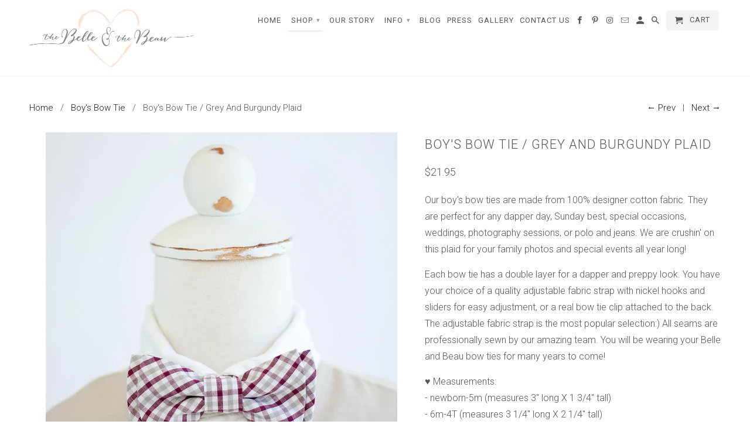

--- FILE ---
content_type: text/html; charset=utf-8
request_url: https://thebelleandthebeau.com/collections/boys-bow-ties/products/copy-of-boys-bow-tie-coral-blush-navy-plaid
body_size: 17354
content:
<!DOCTYPE html>
<!--[if lt IE 7 ]><html class="ie ie6" lang="en"> <![endif]-->
<!--[if IE 7 ]><html class="ie ie7" lang="en"> <![endif]-->
<!--[if IE 8 ]><html class="ie ie8" lang="en"> <![endif]-->
<!--[if IE 9 ]><html class="ie ie9" lang="en"> <![endif]-->
<!--[if (gte IE 10)|!(IE)]><!--><html lang="en"> <!--<![endif]-->
  <head>
    <meta charset="utf-8">
    <meta http-equiv="cleartype" content="on">
    <meta name="robots" content="index,follow">

    
    <title>Boy&#39;s Bow Tie / Grey And Burgundy Plaid - The Belle and The Beau</title>

    
      <meta name="description" content="Our boy&#39;s bow ties are made from 100% designer cotton fabric. They are perfect for any dapper day, Sunday best, special occasions, weddings, photography sessions, or polo and jeans. We are crushin&#39; on this plaid for your family photos and special events all year long! Each bow tie has a double layer for a dapper and pr" />
    

    <!-- Custom Fonts -->
    
      <link href="//fonts.googleapis.com/css?family=.|Roboto:light,normal,bold|Roboto:light,normal,bold|Roboto:light,normal,bold|Roboto:light,normal,bold" rel="stylesheet" type="text/css" />
    

    

<meta name="author" content="The Belle and The Beau">
<meta property="og:url" content="https://the-belle-and-the-beau.myshopify.com/products/copy-of-boys-bow-tie-coral-blush-navy-plaid">
<meta property="og:site_name" content="The Belle and The Beau">


  <meta property="og:type" content="product">
  <meta property="og:title" content="Boy&#39;s Bow Tie / Grey And Burgundy Plaid">
  
    <meta property="og:image" content="http://thebelleandthebeau.com/cdn/shop/products/IMG_8084_600x.jpg?v=1539220245">
    <meta property="og:image:secure_url" content="https://thebelleandthebeau.com/cdn/shop/products/IMG_8084_600x.jpg?v=1539220245">
    
  
    <meta property="og:image" content="http://thebelleandthebeau.com/cdn/shop/products/IMG_8086_600x.jpg?v=1539220245">
    <meta property="og:image:secure_url" content="https://thebelleandthebeau.com/cdn/shop/products/IMG_8086_600x.jpg?v=1539220245">
    
  
    <meta property="og:image" content="http://thebelleandthebeau.com/cdn/shop/products/IMG_8077_600x.jpg?v=1539220245">
    <meta property="og:image:secure_url" content="https://thebelleandthebeau.com/cdn/shop/products/IMG_8077_600x.jpg?v=1539220245">
    
  
  <meta property="og:price:amount" content="21.95">
  <meta property="og:price:currency" content="USD">


  <meta property="og:description" content="Our boy&#39;s bow ties are made from 100% designer cotton fabric. They are perfect for any dapper day, Sunday best, special occasions, weddings, photography sessions, or polo and jeans. We are crushin&#39; on this plaid for your family photos and special events all year long! Each bow tie has a double layer for a dapper and pr">




  <meta name="twitter:site" content="@shopify">

<meta name="twitter:card" content="summary">

  <meta name="twitter:title" content="Boy's Bow Tie / Grey And Burgundy Plaid">
  <meta name="twitter:description" content="Our boy&#39;s bow ties are made from 100% designer cotton fabric. They are perfect for any dapper day, Sunday best, special occasions, weddings, photography sessions, or polo and jeans. We are crushin&#39; on this plaid for your family photos and special events all year long! Each bow tie has a double layer for a dapper and preppy look. You have your choice of a quality adjustable fabric strap with nickel hooks and sliders for easy adjustment, or a real bow tie clip attached to the back. The adjustable fabric strap is the most popular selection:) All seams are professionally sewn by our amazing team. You will be wearing your Belle and Beau bow ties for many years to come! ♥ Measurements:- newborn-5m (measures 3&quot; long X 1 3/4&quot; tall)- 6m-4T (measures 3 1/4&quot; long X 2 1/4&quot; tall)- 5T-12 year">
  <meta name="twitter:image" content="https://thebelleandthebeau.com/cdn/shop/products/IMG_8084_240x.jpg?v=1539220245">
  <meta name="twitter:image:width" content="240">
  <meta name="twitter:image:height" content="240">


    
      <link rel="prev" href="/collections/boys-bow-ties/products/copy-of-boys-bow-tie-navy-linen-stripe">
    
    
      <link rel="next" href="/collections/boys-bow-ties/products/copy-of-boys-bow-tie-navy-metallic-toile">
    

    <!-- Mobile Specific Metas -->
    <meta name="HandheldFriendly" content="True">
    <meta name="MobileOptimized" content="320">
    <meta name="viewport" content="width=device-width,initial-scale=1">
    <meta name="theme-color" content="#ffffff">

    <!-- Stylesheets for Retina 4.0.1 -->
    <link href="//thebelleandthebeau.com/cdn/shop/t/2/assets/styles.scss.css?v=75058805610824094241674756138" rel="stylesheet" type="text/css" media="all" />
    <!--[if lte IE 9]>
      <link href="//thebelleandthebeau.com/cdn/shop/t/2/assets/ie.css?v=16370617434440559491485895204" rel="stylesheet" type="text/css" media="all" />
    <![endif]-->

    
      <link rel="shortcut icon" type="image/x-icon" href="//thebelleandthebeau.com/cdn/shop/t/2/assets/favicon.png?v=148718616098839658131485895198">
    

    <link rel="canonical" href="https://the-belle-and-the-beau.myshopify.com/products/copy-of-boys-bow-tie-coral-blush-navy-plaid" />

    

    <script src="//thebelleandthebeau.com/cdn/shop/t/2/assets/app.js?v=17507705288677506341486595589" type="text/javascript"></script>
    <script>window.performance && window.performance.mark && window.performance.mark('shopify.content_for_header.start');</script><meta name="google-site-verification" content="YojuQfO6UBaRIP49oXTIdwWLvNBYi9kDmxyGkgnjzFg">
<meta id="shopify-digital-wallet" name="shopify-digital-wallet" content="/17525567/digital_wallets/dialog">
<meta name="shopify-checkout-api-token" content="4df5712d22d96a4e39d2997c1694614e">
<meta id="in-context-paypal-metadata" data-shop-id="17525567" data-venmo-supported="false" data-environment="production" data-locale="en_US" data-paypal-v4="true" data-currency="USD">
<link rel="alternate" type="application/json+oembed" href="https://the-belle-and-the-beau.myshopify.com/products/copy-of-boys-bow-tie-coral-blush-navy-plaid.oembed">
<script async="async" src="/checkouts/internal/preloads.js?locale=en-US"></script>
<link rel="preconnect" href="https://shop.app" crossorigin="anonymous">
<script async="async" src="https://shop.app/checkouts/internal/preloads.js?locale=en-US&shop_id=17525567" crossorigin="anonymous"></script>
<script id="apple-pay-shop-capabilities" type="application/json">{"shopId":17525567,"countryCode":"US","currencyCode":"USD","merchantCapabilities":["supports3DS"],"merchantId":"gid:\/\/shopify\/Shop\/17525567","merchantName":"The Belle and The Beau","requiredBillingContactFields":["postalAddress","email"],"requiredShippingContactFields":["postalAddress","email"],"shippingType":"shipping","supportedNetworks":["visa","masterCard","amex","discover","elo","jcb"],"total":{"type":"pending","label":"The Belle and The Beau","amount":"1.00"},"shopifyPaymentsEnabled":true,"supportsSubscriptions":true}</script>
<script id="shopify-features" type="application/json">{"accessToken":"4df5712d22d96a4e39d2997c1694614e","betas":["rich-media-storefront-analytics"],"domain":"thebelleandthebeau.com","predictiveSearch":true,"shopId":17525567,"locale":"en"}</script>
<script>var Shopify = Shopify || {};
Shopify.shop = "the-belle-and-the-beau.myshopify.com";
Shopify.locale = "en";
Shopify.currency = {"active":"USD","rate":"1.0"};
Shopify.country = "US";
Shopify.theme = {"name":"Retina","id":159241347,"schema_name":"Retina","schema_version":"4.0.1","theme_store_id":601,"role":"main"};
Shopify.theme.handle = "null";
Shopify.theme.style = {"id":null,"handle":null};
Shopify.cdnHost = "thebelleandthebeau.com/cdn";
Shopify.routes = Shopify.routes || {};
Shopify.routes.root = "/";</script>
<script type="module">!function(o){(o.Shopify=o.Shopify||{}).modules=!0}(window);</script>
<script>!function(o){function n(){var o=[];function n(){o.push(Array.prototype.slice.apply(arguments))}return n.q=o,n}var t=o.Shopify=o.Shopify||{};t.loadFeatures=n(),t.autoloadFeatures=n()}(window);</script>
<script>
  window.ShopifyPay = window.ShopifyPay || {};
  window.ShopifyPay.apiHost = "shop.app\/pay";
  window.ShopifyPay.redirectState = null;
</script>
<script id="shop-js-analytics" type="application/json">{"pageType":"product"}</script>
<script defer="defer" async type="module" src="//thebelleandthebeau.com/cdn/shopifycloud/shop-js/modules/v2/client.init-shop-cart-sync_BT-GjEfc.en.esm.js"></script>
<script defer="defer" async type="module" src="//thebelleandthebeau.com/cdn/shopifycloud/shop-js/modules/v2/chunk.common_D58fp_Oc.esm.js"></script>
<script defer="defer" async type="module" src="//thebelleandthebeau.com/cdn/shopifycloud/shop-js/modules/v2/chunk.modal_xMitdFEc.esm.js"></script>
<script type="module">
  await import("//thebelleandthebeau.com/cdn/shopifycloud/shop-js/modules/v2/client.init-shop-cart-sync_BT-GjEfc.en.esm.js");
await import("//thebelleandthebeau.com/cdn/shopifycloud/shop-js/modules/v2/chunk.common_D58fp_Oc.esm.js");
await import("//thebelleandthebeau.com/cdn/shopifycloud/shop-js/modules/v2/chunk.modal_xMitdFEc.esm.js");

  window.Shopify.SignInWithShop?.initShopCartSync?.({"fedCMEnabled":true,"windoidEnabled":true});

</script>
<script>
  window.Shopify = window.Shopify || {};
  if (!window.Shopify.featureAssets) window.Shopify.featureAssets = {};
  window.Shopify.featureAssets['shop-js'] = {"shop-cart-sync":["modules/v2/client.shop-cart-sync_DZOKe7Ll.en.esm.js","modules/v2/chunk.common_D58fp_Oc.esm.js","modules/v2/chunk.modal_xMitdFEc.esm.js"],"init-fed-cm":["modules/v2/client.init-fed-cm_B6oLuCjv.en.esm.js","modules/v2/chunk.common_D58fp_Oc.esm.js","modules/v2/chunk.modal_xMitdFEc.esm.js"],"shop-cash-offers":["modules/v2/client.shop-cash-offers_D2sdYoxE.en.esm.js","modules/v2/chunk.common_D58fp_Oc.esm.js","modules/v2/chunk.modal_xMitdFEc.esm.js"],"shop-login-button":["modules/v2/client.shop-login-button_QeVjl5Y3.en.esm.js","modules/v2/chunk.common_D58fp_Oc.esm.js","modules/v2/chunk.modal_xMitdFEc.esm.js"],"pay-button":["modules/v2/client.pay-button_DXTOsIq6.en.esm.js","modules/v2/chunk.common_D58fp_Oc.esm.js","modules/v2/chunk.modal_xMitdFEc.esm.js"],"shop-button":["modules/v2/client.shop-button_DQZHx9pm.en.esm.js","modules/v2/chunk.common_D58fp_Oc.esm.js","modules/v2/chunk.modal_xMitdFEc.esm.js"],"avatar":["modules/v2/client.avatar_BTnouDA3.en.esm.js"],"init-windoid":["modules/v2/client.init-windoid_CR1B-cfM.en.esm.js","modules/v2/chunk.common_D58fp_Oc.esm.js","modules/v2/chunk.modal_xMitdFEc.esm.js"],"init-shop-for-new-customer-accounts":["modules/v2/client.init-shop-for-new-customer-accounts_C_vY_xzh.en.esm.js","modules/v2/client.shop-login-button_QeVjl5Y3.en.esm.js","modules/v2/chunk.common_D58fp_Oc.esm.js","modules/v2/chunk.modal_xMitdFEc.esm.js"],"init-shop-email-lookup-coordinator":["modules/v2/client.init-shop-email-lookup-coordinator_BI7n9ZSv.en.esm.js","modules/v2/chunk.common_D58fp_Oc.esm.js","modules/v2/chunk.modal_xMitdFEc.esm.js"],"init-shop-cart-sync":["modules/v2/client.init-shop-cart-sync_BT-GjEfc.en.esm.js","modules/v2/chunk.common_D58fp_Oc.esm.js","modules/v2/chunk.modal_xMitdFEc.esm.js"],"shop-toast-manager":["modules/v2/client.shop-toast-manager_DiYdP3xc.en.esm.js","modules/v2/chunk.common_D58fp_Oc.esm.js","modules/v2/chunk.modal_xMitdFEc.esm.js"],"init-customer-accounts":["modules/v2/client.init-customer-accounts_D9ZNqS-Q.en.esm.js","modules/v2/client.shop-login-button_QeVjl5Y3.en.esm.js","modules/v2/chunk.common_D58fp_Oc.esm.js","modules/v2/chunk.modal_xMitdFEc.esm.js"],"init-customer-accounts-sign-up":["modules/v2/client.init-customer-accounts-sign-up_iGw4briv.en.esm.js","modules/v2/client.shop-login-button_QeVjl5Y3.en.esm.js","modules/v2/chunk.common_D58fp_Oc.esm.js","modules/v2/chunk.modal_xMitdFEc.esm.js"],"shop-follow-button":["modules/v2/client.shop-follow-button_CqMgW2wH.en.esm.js","modules/v2/chunk.common_D58fp_Oc.esm.js","modules/v2/chunk.modal_xMitdFEc.esm.js"],"checkout-modal":["modules/v2/client.checkout-modal_xHeaAweL.en.esm.js","modules/v2/chunk.common_D58fp_Oc.esm.js","modules/v2/chunk.modal_xMitdFEc.esm.js"],"shop-login":["modules/v2/client.shop-login_D91U-Q7h.en.esm.js","modules/v2/chunk.common_D58fp_Oc.esm.js","modules/v2/chunk.modal_xMitdFEc.esm.js"],"lead-capture":["modules/v2/client.lead-capture_BJmE1dJe.en.esm.js","modules/v2/chunk.common_D58fp_Oc.esm.js","modules/v2/chunk.modal_xMitdFEc.esm.js"],"payment-terms":["modules/v2/client.payment-terms_Ci9AEqFq.en.esm.js","modules/v2/chunk.common_D58fp_Oc.esm.js","modules/v2/chunk.modal_xMitdFEc.esm.js"]};
</script>
<script>(function() {
  var isLoaded = false;
  function asyncLoad() {
    if (isLoaded) return;
    isLoaded = true;
    var urls = ["https:\/\/chimpstatic.com\/mcjs-connected\/js\/users\/3f496e60aa388fda1ba64ed54\/aca140d4e8e6d2855919e5007.js?shop=the-belle-and-the-beau.myshopify.com","https:\/\/a.mailmunch.co\/widgets\/site-604109-20a60dc906fee2f6621c9db076893f2ebcc24b84.js?shop=the-belle-and-the-beau.myshopify.com","https:\/\/chimpstatic.com\/mcjs-connected\/js\/users\/3f496e60aa388fda1ba64ed54\/16a9d1c8e07339452ce000bad.js?shop=the-belle-and-the-beau.myshopify.com"];
    for (var i = 0; i < urls.length; i++) {
      var s = document.createElement('script');
      s.type = 'text/javascript';
      s.async = true;
      s.src = urls[i];
      var x = document.getElementsByTagName('script')[0];
      x.parentNode.insertBefore(s, x);
    }
  };
  if(window.attachEvent) {
    window.attachEvent('onload', asyncLoad);
  } else {
    window.addEventListener('load', asyncLoad, false);
  }
})();</script>
<script id="__st">var __st={"a":17525567,"offset":-28800,"reqid":"04307518-f22c-462c-a165-408f6f853332-1769323073","pageurl":"thebelleandthebeau.com\/collections\/boys-bow-ties\/products\/copy-of-boys-bow-tie-coral-blush-navy-plaid","u":"d77479a54f42","p":"product","rtyp":"product","rid":1564043575330};</script>
<script>window.ShopifyPaypalV4VisibilityTracking = true;</script>
<script id="captcha-bootstrap">!function(){'use strict';const t='contact',e='account',n='new_comment',o=[[t,t],['blogs',n],['comments',n],[t,'customer']],c=[[e,'customer_login'],[e,'guest_login'],[e,'recover_customer_password'],[e,'create_customer']],r=t=>t.map((([t,e])=>`form[action*='/${t}']:not([data-nocaptcha='true']) input[name='form_type'][value='${e}']`)).join(','),a=t=>()=>t?[...document.querySelectorAll(t)].map((t=>t.form)):[];function s(){const t=[...o],e=r(t);return a(e)}const i='password',u='form_key',d=['recaptcha-v3-token','g-recaptcha-response','h-captcha-response',i],f=()=>{try{return window.sessionStorage}catch{return}},m='__shopify_v',_=t=>t.elements[u];function p(t,e,n=!1){try{const o=window.sessionStorage,c=JSON.parse(o.getItem(e)),{data:r}=function(t){const{data:e,action:n}=t;return t[m]||n?{data:e,action:n}:{data:t,action:n}}(c);for(const[e,n]of Object.entries(r))t.elements[e]&&(t.elements[e].value=n);n&&o.removeItem(e)}catch(o){console.error('form repopulation failed',{error:o})}}const l='form_type',E='cptcha';function T(t){t.dataset[E]=!0}const w=window,h=w.document,L='Shopify',v='ce_forms',y='captcha';let A=!1;((t,e)=>{const n=(g='f06e6c50-85a8-45c8-87d0-21a2b65856fe',I='https://cdn.shopify.com/shopifycloud/storefront-forms-hcaptcha/ce_storefront_forms_captcha_hcaptcha.v1.5.2.iife.js',D={infoText:'Protected by hCaptcha',privacyText:'Privacy',termsText:'Terms'},(t,e,n)=>{const o=w[L][v],c=o.bindForm;if(c)return c(t,g,e,D).then(n);var r;o.q.push([[t,g,e,D],n]),r=I,A||(h.body.append(Object.assign(h.createElement('script'),{id:'captcha-provider',async:!0,src:r})),A=!0)});var g,I,D;w[L]=w[L]||{},w[L][v]=w[L][v]||{},w[L][v].q=[],w[L][y]=w[L][y]||{},w[L][y].protect=function(t,e){n(t,void 0,e),T(t)},Object.freeze(w[L][y]),function(t,e,n,w,h,L){const[v,y,A,g]=function(t,e,n){const i=e?o:[],u=t?c:[],d=[...i,...u],f=r(d),m=r(i),_=r(d.filter((([t,e])=>n.includes(e))));return[a(f),a(m),a(_),s()]}(w,h,L),I=t=>{const e=t.target;return e instanceof HTMLFormElement?e:e&&e.form},D=t=>v().includes(t);t.addEventListener('submit',(t=>{const e=I(t);if(!e)return;const n=D(e)&&!e.dataset.hcaptchaBound&&!e.dataset.recaptchaBound,o=_(e),c=g().includes(e)&&(!o||!o.value);(n||c)&&t.preventDefault(),c&&!n&&(function(t){try{if(!f())return;!function(t){const e=f();if(!e)return;const n=_(t);if(!n)return;const o=n.value;o&&e.removeItem(o)}(t);const e=Array.from(Array(32),(()=>Math.random().toString(36)[2])).join('');!function(t,e){_(t)||t.append(Object.assign(document.createElement('input'),{type:'hidden',name:u})),t.elements[u].value=e}(t,e),function(t,e){const n=f();if(!n)return;const o=[...t.querySelectorAll(`input[type='${i}']`)].map((({name:t})=>t)),c=[...d,...o],r={};for(const[a,s]of new FormData(t).entries())c.includes(a)||(r[a]=s);n.setItem(e,JSON.stringify({[m]:1,action:t.action,data:r}))}(t,e)}catch(e){console.error('failed to persist form',e)}}(e),e.submit())}));const S=(t,e)=>{t&&!t.dataset[E]&&(n(t,e.some((e=>e===t))),T(t))};for(const o of['focusin','change'])t.addEventListener(o,(t=>{const e=I(t);D(e)&&S(e,y())}));const B=e.get('form_key'),M=e.get(l),P=B&&M;t.addEventListener('DOMContentLoaded',(()=>{const t=y();if(P)for(const e of t)e.elements[l].value===M&&p(e,B);[...new Set([...A(),...v().filter((t=>'true'===t.dataset.shopifyCaptcha))])].forEach((e=>S(e,t)))}))}(h,new URLSearchParams(w.location.search),n,t,e,['guest_login'])})(!0,!0)}();</script>
<script integrity="sha256-4kQ18oKyAcykRKYeNunJcIwy7WH5gtpwJnB7kiuLZ1E=" data-source-attribution="shopify.loadfeatures" defer="defer" src="//thebelleandthebeau.com/cdn/shopifycloud/storefront/assets/storefront/load_feature-a0a9edcb.js" crossorigin="anonymous"></script>
<script crossorigin="anonymous" defer="defer" src="//thebelleandthebeau.com/cdn/shopifycloud/storefront/assets/shopify_pay/storefront-65b4c6d7.js?v=20250812"></script>
<script data-source-attribution="shopify.dynamic_checkout.dynamic.init">var Shopify=Shopify||{};Shopify.PaymentButton=Shopify.PaymentButton||{isStorefrontPortableWallets:!0,init:function(){window.Shopify.PaymentButton.init=function(){};var t=document.createElement("script");t.src="https://thebelleandthebeau.com/cdn/shopifycloud/portable-wallets/latest/portable-wallets.en.js",t.type="module",document.head.appendChild(t)}};
</script>
<script data-source-attribution="shopify.dynamic_checkout.buyer_consent">
  function portableWalletsHideBuyerConsent(e){var t=document.getElementById("shopify-buyer-consent"),n=document.getElementById("shopify-subscription-policy-button");t&&n&&(t.classList.add("hidden"),t.setAttribute("aria-hidden","true"),n.removeEventListener("click",e))}function portableWalletsShowBuyerConsent(e){var t=document.getElementById("shopify-buyer-consent"),n=document.getElementById("shopify-subscription-policy-button");t&&n&&(t.classList.remove("hidden"),t.removeAttribute("aria-hidden"),n.addEventListener("click",e))}window.Shopify?.PaymentButton&&(window.Shopify.PaymentButton.hideBuyerConsent=portableWalletsHideBuyerConsent,window.Shopify.PaymentButton.showBuyerConsent=portableWalletsShowBuyerConsent);
</script>
<script data-source-attribution="shopify.dynamic_checkout.cart.bootstrap">document.addEventListener("DOMContentLoaded",(function(){function t(){return document.querySelector("shopify-accelerated-checkout-cart, shopify-accelerated-checkout")}if(t())Shopify.PaymentButton.init();else{new MutationObserver((function(e,n){t()&&(Shopify.PaymentButton.init(),n.disconnect())})).observe(document.body,{childList:!0,subtree:!0})}}));
</script>
<link id="shopify-accelerated-checkout-styles" rel="stylesheet" media="screen" href="https://thebelleandthebeau.com/cdn/shopifycloud/portable-wallets/latest/accelerated-checkout-backwards-compat.css" crossorigin="anonymous">
<style id="shopify-accelerated-checkout-cart">
        #shopify-buyer-consent {
  margin-top: 1em;
  display: inline-block;
  width: 100%;
}

#shopify-buyer-consent.hidden {
  display: none;
}

#shopify-subscription-policy-button {
  background: none;
  border: none;
  padding: 0;
  text-decoration: underline;
  font-size: inherit;
  cursor: pointer;
}

#shopify-subscription-policy-button::before {
  box-shadow: none;
}

      </style>

<script>window.performance && window.performance.mark && window.performance.mark('shopify.content_for_header.end');</script>
  <link href="https://monorail-edge.shopifysvc.com" rel="dns-prefetch">
<script>(function(){if ("sendBeacon" in navigator && "performance" in window) {try {var session_token_from_headers = performance.getEntriesByType('navigation')[0].serverTiming.find(x => x.name == '_s').description;} catch {var session_token_from_headers = undefined;}var session_cookie_matches = document.cookie.match(/_shopify_s=([^;]*)/);var session_token_from_cookie = session_cookie_matches && session_cookie_matches.length === 2 ? session_cookie_matches[1] : "";var session_token = session_token_from_headers || session_token_from_cookie || "";function handle_abandonment_event(e) {var entries = performance.getEntries().filter(function(entry) {return /monorail-edge.shopifysvc.com/.test(entry.name);});if (!window.abandonment_tracked && entries.length === 0) {window.abandonment_tracked = true;var currentMs = Date.now();var navigation_start = performance.timing.navigationStart;var payload = {shop_id: 17525567,url: window.location.href,navigation_start,duration: currentMs - navigation_start,session_token,page_type: "product"};window.navigator.sendBeacon("https://monorail-edge.shopifysvc.com/v1/produce", JSON.stringify({schema_id: "online_store_buyer_site_abandonment/1.1",payload: payload,metadata: {event_created_at_ms: currentMs,event_sent_at_ms: currentMs}}));}}window.addEventListener('pagehide', handle_abandonment_event);}}());</script>
<script id="web-pixels-manager-setup">(function e(e,d,r,n,o){if(void 0===o&&(o={}),!Boolean(null===(a=null===(i=window.Shopify)||void 0===i?void 0:i.analytics)||void 0===a?void 0:a.replayQueue)){var i,a;window.Shopify=window.Shopify||{};var t=window.Shopify;t.analytics=t.analytics||{};var s=t.analytics;s.replayQueue=[],s.publish=function(e,d,r){return s.replayQueue.push([e,d,r]),!0};try{self.performance.mark("wpm:start")}catch(e){}var l=function(){var e={modern:/Edge?\/(1{2}[4-9]|1[2-9]\d|[2-9]\d{2}|\d{4,})\.\d+(\.\d+|)|Firefox\/(1{2}[4-9]|1[2-9]\d|[2-9]\d{2}|\d{4,})\.\d+(\.\d+|)|Chrom(ium|e)\/(9{2}|\d{3,})\.\d+(\.\d+|)|(Maci|X1{2}).+ Version\/(15\.\d+|(1[6-9]|[2-9]\d|\d{3,})\.\d+)([,.]\d+|)( \(\w+\)|)( Mobile\/\w+|) Safari\/|Chrome.+OPR\/(9{2}|\d{3,})\.\d+\.\d+|(CPU[ +]OS|iPhone[ +]OS|CPU[ +]iPhone|CPU IPhone OS|CPU iPad OS)[ +]+(15[._]\d+|(1[6-9]|[2-9]\d|\d{3,})[._]\d+)([._]\d+|)|Android:?[ /-](13[3-9]|1[4-9]\d|[2-9]\d{2}|\d{4,})(\.\d+|)(\.\d+|)|Android.+Firefox\/(13[5-9]|1[4-9]\d|[2-9]\d{2}|\d{4,})\.\d+(\.\d+|)|Android.+Chrom(ium|e)\/(13[3-9]|1[4-9]\d|[2-9]\d{2}|\d{4,})\.\d+(\.\d+|)|SamsungBrowser\/([2-9]\d|\d{3,})\.\d+/,legacy:/Edge?\/(1[6-9]|[2-9]\d|\d{3,})\.\d+(\.\d+|)|Firefox\/(5[4-9]|[6-9]\d|\d{3,})\.\d+(\.\d+|)|Chrom(ium|e)\/(5[1-9]|[6-9]\d|\d{3,})\.\d+(\.\d+|)([\d.]+$|.*Safari\/(?![\d.]+ Edge\/[\d.]+$))|(Maci|X1{2}).+ Version\/(10\.\d+|(1[1-9]|[2-9]\d|\d{3,})\.\d+)([,.]\d+|)( \(\w+\)|)( Mobile\/\w+|) Safari\/|Chrome.+OPR\/(3[89]|[4-9]\d|\d{3,})\.\d+\.\d+|(CPU[ +]OS|iPhone[ +]OS|CPU[ +]iPhone|CPU IPhone OS|CPU iPad OS)[ +]+(10[._]\d+|(1[1-9]|[2-9]\d|\d{3,})[._]\d+)([._]\d+|)|Android:?[ /-](13[3-9]|1[4-9]\d|[2-9]\d{2}|\d{4,})(\.\d+|)(\.\d+|)|Mobile Safari.+OPR\/([89]\d|\d{3,})\.\d+\.\d+|Android.+Firefox\/(13[5-9]|1[4-9]\d|[2-9]\d{2}|\d{4,})\.\d+(\.\d+|)|Android.+Chrom(ium|e)\/(13[3-9]|1[4-9]\d|[2-9]\d{2}|\d{4,})\.\d+(\.\d+|)|Android.+(UC? ?Browser|UCWEB|U3)[ /]?(15\.([5-9]|\d{2,})|(1[6-9]|[2-9]\d|\d{3,})\.\d+)\.\d+|SamsungBrowser\/(5\.\d+|([6-9]|\d{2,})\.\d+)|Android.+MQ{2}Browser\/(14(\.(9|\d{2,})|)|(1[5-9]|[2-9]\d|\d{3,})(\.\d+|))(\.\d+|)|K[Aa][Ii]OS\/(3\.\d+|([4-9]|\d{2,})\.\d+)(\.\d+|)/},d=e.modern,r=e.legacy,n=navigator.userAgent;return n.match(d)?"modern":n.match(r)?"legacy":"unknown"}(),u="modern"===l?"modern":"legacy",c=(null!=n?n:{modern:"",legacy:""})[u],f=function(e){return[e.baseUrl,"/wpm","/b",e.hashVersion,"modern"===e.buildTarget?"m":"l",".js"].join("")}({baseUrl:d,hashVersion:r,buildTarget:u}),m=function(e){var d=e.version,r=e.bundleTarget,n=e.surface,o=e.pageUrl,i=e.monorailEndpoint;return{emit:function(e){var a=e.status,t=e.errorMsg,s=(new Date).getTime(),l=JSON.stringify({metadata:{event_sent_at_ms:s},events:[{schema_id:"web_pixels_manager_load/3.1",payload:{version:d,bundle_target:r,page_url:o,status:a,surface:n,error_msg:t},metadata:{event_created_at_ms:s}}]});if(!i)return console&&console.warn&&console.warn("[Web Pixels Manager] No Monorail endpoint provided, skipping logging."),!1;try{return self.navigator.sendBeacon.bind(self.navigator)(i,l)}catch(e){}var u=new XMLHttpRequest;try{return u.open("POST",i,!0),u.setRequestHeader("Content-Type","text/plain"),u.send(l),!0}catch(e){return console&&console.warn&&console.warn("[Web Pixels Manager] Got an unhandled error while logging to Monorail."),!1}}}}({version:r,bundleTarget:l,surface:e.surface,pageUrl:self.location.href,monorailEndpoint:e.monorailEndpoint});try{o.browserTarget=l,function(e){var d=e.src,r=e.async,n=void 0===r||r,o=e.onload,i=e.onerror,a=e.sri,t=e.scriptDataAttributes,s=void 0===t?{}:t,l=document.createElement("script"),u=document.querySelector("head"),c=document.querySelector("body");if(l.async=n,l.src=d,a&&(l.integrity=a,l.crossOrigin="anonymous"),s)for(var f in s)if(Object.prototype.hasOwnProperty.call(s,f))try{l.dataset[f]=s[f]}catch(e){}if(o&&l.addEventListener("load",o),i&&l.addEventListener("error",i),u)u.appendChild(l);else{if(!c)throw new Error("Did not find a head or body element to append the script");c.appendChild(l)}}({src:f,async:!0,onload:function(){if(!function(){var e,d;return Boolean(null===(d=null===(e=window.Shopify)||void 0===e?void 0:e.analytics)||void 0===d?void 0:d.initialized)}()){var d=window.webPixelsManager.init(e)||void 0;if(d){var r=window.Shopify.analytics;r.replayQueue.forEach((function(e){var r=e[0],n=e[1],o=e[2];d.publishCustomEvent(r,n,o)})),r.replayQueue=[],r.publish=d.publishCustomEvent,r.visitor=d.visitor,r.initialized=!0}}},onerror:function(){return m.emit({status:"failed",errorMsg:"".concat(f," has failed to load")})},sri:function(e){var d=/^sha384-[A-Za-z0-9+/=]+$/;return"string"==typeof e&&d.test(e)}(c)?c:"",scriptDataAttributes:o}),m.emit({status:"loading"})}catch(e){m.emit({status:"failed",errorMsg:(null==e?void 0:e.message)||"Unknown error"})}}})({shopId: 17525567,storefrontBaseUrl: "https://the-belle-and-the-beau.myshopify.com",extensionsBaseUrl: "https://extensions.shopifycdn.com/cdn/shopifycloud/web-pixels-manager",monorailEndpoint: "https://monorail-edge.shopifysvc.com/unstable/produce_batch",surface: "storefront-renderer",enabledBetaFlags: ["2dca8a86"],webPixelsConfigList: [{"id":"585957549","configuration":"{\"config\":\"{\\\"pixel_id\\\":\\\"GT-MR4MSHS\\\",\\\"target_country\\\":\\\"US\\\",\\\"gtag_events\\\":[{\\\"type\\\":\\\"purchase\\\",\\\"action_label\\\":\\\"MC-V66TPRJ66T\\\"},{\\\"type\\\":\\\"page_view\\\",\\\"action_label\\\":\\\"MC-V66TPRJ66T\\\"},{\\\"type\\\":\\\"view_item\\\",\\\"action_label\\\":\\\"MC-V66TPRJ66T\\\"}],\\\"enable_monitoring_mode\\\":false}\"}","eventPayloadVersion":"v1","runtimeContext":"OPEN","scriptVersion":"b2a88bafab3e21179ed38636efcd8a93","type":"APP","apiClientId":1780363,"privacyPurposes":[],"dataSharingAdjustments":{"protectedCustomerApprovalScopes":["read_customer_address","read_customer_email","read_customer_name","read_customer_personal_data","read_customer_phone"]}},{"id":"108724397","eventPayloadVersion":"v1","runtimeContext":"LAX","scriptVersion":"1","type":"CUSTOM","privacyPurposes":["ANALYTICS"],"name":"Google Analytics tag (migrated)"},{"id":"shopify-app-pixel","configuration":"{}","eventPayloadVersion":"v1","runtimeContext":"STRICT","scriptVersion":"0450","apiClientId":"shopify-pixel","type":"APP","privacyPurposes":["ANALYTICS","MARKETING"]},{"id":"shopify-custom-pixel","eventPayloadVersion":"v1","runtimeContext":"LAX","scriptVersion":"0450","apiClientId":"shopify-pixel","type":"CUSTOM","privacyPurposes":["ANALYTICS","MARKETING"]}],isMerchantRequest: false,initData: {"shop":{"name":"The Belle and The Beau","paymentSettings":{"currencyCode":"USD"},"myshopifyDomain":"the-belle-and-the-beau.myshopify.com","countryCode":"US","storefrontUrl":"https:\/\/the-belle-and-the-beau.myshopify.com"},"customer":null,"cart":null,"checkout":null,"productVariants":[{"price":{"amount":21.95,"currencyCode":"USD"},"product":{"title":"Boy's Bow Tie \/ Grey And Burgundy Plaid","vendor":"The Belle and The Beau","id":"1564043575330","untranslatedTitle":"Boy's Bow Tie \/ Grey And Burgundy Plaid","url":"\/products\/copy-of-boys-bow-tie-coral-blush-navy-plaid","type":"Boy's Bow Tie"},"id":"12865224507426","image":{"src":"\/\/thebelleandthebeau.com\/cdn\/shop\/products\/IMG_8084.jpg?v=1539220245"},"sku":"","title":"newborn-5m \/ adjustable fabric strap","untranslatedTitle":"newborn-5m \/ adjustable fabric strap"},{"price":{"amount":21.95,"currencyCode":"USD"},"product":{"title":"Boy's Bow Tie \/ Grey And Burgundy Plaid","vendor":"The Belle and The Beau","id":"1564043575330","untranslatedTitle":"Boy's Bow Tie \/ Grey And Burgundy Plaid","url":"\/products\/copy-of-boys-bow-tie-coral-blush-navy-plaid","type":"Boy's Bow Tie"},"id":"12865224540194","image":{"src":"\/\/thebelleandthebeau.com\/cdn\/shop\/products\/IMG_8084.jpg?v=1539220245"},"sku":"","title":"newborn-5m \/ bow tie clip","untranslatedTitle":"newborn-5m \/ bow tie clip"},{"price":{"amount":21.95,"currencyCode":"USD"},"product":{"title":"Boy's Bow Tie \/ Grey And Burgundy Plaid","vendor":"The Belle and The Beau","id":"1564043575330","untranslatedTitle":"Boy's Bow Tie \/ Grey And Burgundy Plaid","url":"\/products\/copy-of-boys-bow-tie-coral-blush-navy-plaid","type":"Boy's Bow Tie"},"id":"12865224572962","image":{"src":"\/\/thebelleandthebeau.com\/cdn\/shop\/products\/IMG_8084.jpg?v=1539220245"},"sku":"","title":"6m-4T \/ adjustable fabric strap","untranslatedTitle":"6m-4T \/ adjustable fabric strap"},{"price":{"amount":21.95,"currencyCode":"USD"},"product":{"title":"Boy's Bow Tie \/ Grey And Burgundy Plaid","vendor":"The Belle and The Beau","id":"1564043575330","untranslatedTitle":"Boy's Bow Tie \/ Grey And Burgundy Plaid","url":"\/products\/copy-of-boys-bow-tie-coral-blush-navy-plaid","type":"Boy's Bow Tie"},"id":"12865224605730","image":{"src":"\/\/thebelleandthebeau.com\/cdn\/shop\/products\/IMG_8084.jpg?v=1539220245"},"sku":"","title":"6m-4T \/ bow tie clip","untranslatedTitle":"6m-4T \/ bow tie clip"},{"price":{"amount":21.95,"currencyCode":"USD"},"product":{"title":"Boy's Bow Tie \/ Grey And Burgundy Plaid","vendor":"The Belle and The Beau","id":"1564043575330","untranslatedTitle":"Boy's Bow Tie \/ Grey And Burgundy Plaid","url":"\/products\/copy-of-boys-bow-tie-coral-blush-navy-plaid","type":"Boy's Bow Tie"},"id":"12865224638498","image":{"src":"\/\/thebelleandthebeau.com\/cdn\/shop\/products\/IMG_8084.jpg?v=1539220245"},"sku":"","title":"5T-12 years \/ adjustable fabric strap","untranslatedTitle":"5T-12 years \/ adjustable fabric strap"},{"price":{"amount":21.95,"currencyCode":"USD"},"product":{"title":"Boy's Bow Tie \/ Grey And Burgundy Plaid","vendor":"The Belle and The Beau","id":"1564043575330","untranslatedTitle":"Boy's Bow Tie \/ Grey And Burgundy Plaid","url":"\/products\/copy-of-boys-bow-tie-coral-blush-navy-plaid","type":"Boy's Bow Tie"},"id":"12865224671266","image":{"src":"\/\/thebelleandthebeau.com\/cdn\/shop\/products\/IMG_8084.jpg?v=1539220245"},"sku":"","title":"5T-12 years \/ bow tie clip","untranslatedTitle":"5T-12 years \/ bow tie clip"}],"purchasingCompany":null},},"https://thebelleandthebeau.com/cdn","fcfee988w5aeb613cpc8e4bc33m6693e112",{"modern":"","legacy":""},{"shopId":"17525567","storefrontBaseUrl":"https:\/\/the-belle-and-the-beau.myshopify.com","extensionBaseUrl":"https:\/\/extensions.shopifycdn.com\/cdn\/shopifycloud\/web-pixels-manager","surface":"storefront-renderer","enabledBetaFlags":"[\"2dca8a86\"]","isMerchantRequest":"false","hashVersion":"fcfee988w5aeb613cpc8e4bc33m6693e112","publish":"custom","events":"[[\"page_viewed\",{}],[\"product_viewed\",{\"productVariant\":{\"price\":{\"amount\":21.95,\"currencyCode\":\"USD\"},\"product\":{\"title\":\"Boy's Bow Tie \/ Grey And Burgundy Plaid\",\"vendor\":\"The Belle and The Beau\",\"id\":\"1564043575330\",\"untranslatedTitle\":\"Boy's Bow Tie \/ Grey And Burgundy Plaid\",\"url\":\"\/products\/copy-of-boys-bow-tie-coral-blush-navy-plaid\",\"type\":\"Boy's Bow Tie\"},\"id\":\"12865224507426\",\"image\":{\"src\":\"\/\/thebelleandthebeau.com\/cdn\/shop\/products\/IMG_8084.jpg?v=1539220245\"},\"sku\":\"\",\"title\":\"newborn-5m \/ adjustable fabric strap\",\"untranslatedTitle\":\"newborn-5m \/ adjustable fabric strap\"}}]]"});</script><script>
  window.ShopifyAnalytics = window.ShopifyAnalytics || {};
  window.ShopifyAnalytics.meta = window.ShopifyAnalytics.meta || {};
  window.ShopifyAnalytics.meta.currency = 'USD';
  var meta = {"product":{"id":1564043575330,"gid":"gid:\/\/shopify\/Product\/1564043575330","vendor":"The Belle and The Beau","type":"Boy's Bow Tie","handle":"copy-of-boys-bow-tie-coral-blush-navy-plaid","variants":[{"id":12865224507426,"price":2195,"name":"Boy's Bow Tie \/ Grey And Burgundy Plaid - newborn-5m \/ adjustable fabric strap","public_title":"newborn-5m \/ adjustable fabric strap","sku":""},{"id":12865224540194,"price":2195,"name":"Boy's Bow Tie \/ Grey And Burgundy Plaid - newborn-5m \/ bow tie clip","public_title":"newborn-5m \/ bow tie clip","sku":""},{"id":12865224572962,"price":2195,"name":"Boy's Bow Tie \/ Grey And Burgundy Plaid - 6m-4T \/ adjustable fabric strap","public_title":"6m-4T \/ adjustable fabric strap","sku":""},{"id":12865224605730,"price":2195,"name":"Boy's Bow Tie \/ Grey And Burgundy Plaid - 6m-4T \/ bow tie clip","public_title":"6m-4T \/ bow tie clip","sku":""},{"id":12865224638498,"price":2195,"name":"Boy's Bow Tie \/ Grey And Burgundy Plaid - 5T-12 years \/ adjustable fabric strap","public_title":"5T-12 years \/ adjustable fabric strap","sku":""},{"id":12865224671266,"price":2195,"name":"Boy's Bow Tie \/ Grey And Burgundy Plaid - 5T-12 years \/ bow tie clip","public_title":"5T-12 years \/ bow tie clip","sku":""}],"remote":false},"page":{"pageType":"product","resourceType":"product","resourceId":1564043575330,"requestId":"04307518-f22c-462c-a165-408f6f853332-1769323073"}};
  for (var attr in meta) {
    window.ShopifyAnalytics.meta[attr] = meta[attr];
  }
</script>
<script class="analytics">
  (function () {
    var customDocumentWrite = function(content) {
      var jquery = null;

      if (window.jQuery) {
        jquery = window.jQuery;
      } else if (window.Checkout && window.Checkout.$) {
        jquery = window.Checkout.$;
      }

      if (jquery) {
        jquery('body').append(content);
      }
    };

    var hasLoggedConversion = function(token) {
      if (token) {
        return document.cookie.indexOf('loggedConversion=' + token) !== -1;
      }
      return false;
    }

    var setCookieIfConversion = function(token) {
      if (token) {
        var twoMonthsFromNow = new Date(Date.now());
        twoMonthsFromNow.setMonth(twoMonthsFromNow.getMonth() + 2);

        document.cookie = 'loggedConversion=' + token + '; expires=' + twoMonthsFromNow;
      }
    }

    var trekkie = window.ShopifyAnalytics.lib = window.trekkie = window.trekkie || [];
    if (trekkie.integrations) {
      return;
    }
    trekkie.methods = [
      'identify',
      'page',
      'ready',
      'track',
      'trackForm',
      'trackLink'
    ];
    trekkie.factory = function(method) {
      return function() {
        var args = Array.prototype.slice.call(arguments);
        args.unshift(method);
        trekkie.push(args);
        return trekkie;
      };
    };
    for (var i = 0; i < trekkie.methods.length; i++) {
      var key = trekkie.methods[i];
      trekkie[key] = trekkie.factory(key);
    }
    trekkie.load = function(config) {
      trekkie.config = config || {};
      trekkie.config.initialDocumentCookie = document.cookie;
      var first = document.getElementsByTagName('script')[0];
      var script = document.createElement('script');
      script.type = 'text/javascript';
      script.onerror = function(e) {
        var scriptFallback = document.createElement('script');
        scriptFallback.type = 'text/javascript';
        scriptFallback.onerror = function(error) {
                var Monorail = {
      produce: function produce(monorailDomain, schemaId, payload) {
        var currentMs = new Date().getTime();
        var event = {
          schema_id: schemaId,
          payload: payload,
          metadata: {
            event_created_at_ms: currentMs,
            event_sent_at_ms: currentMs
          }
        };
        return Monorail.sendRequest("https://" + monorailDomain + "/v1/produce", JSON.stringify(event));
      },
      sendRequest: function sendRequest(endpointUrl, payload) {
        // Try the sendBeacon API
        if (window && window.navigator && typeof window.navigator.sendBeacon === 'function' && typeof window.Blob === 'function' && !Monorail.isIos12()) {
          var blobData = new window.Blob([payload], {
            type: 'text/plain'
          });

          if (window.navigator.sendBeacon(endpointUrl, blobData)) {
            return true;
          } // sendBeacon was not successful

        } // XHR beacon

        var xhr = new XMLHttpRequest();

        try {
          xhr.open('POST', endpointUrl);
          xhr.setRequestHeader('Content-Type', 'text/plain');
          xhr.send(payload);
        } catch (e) {
          console.log(e);
        }

        return false;
      },
      isIos12: function isIos12() {
        return window.navigator.userAgent.lastIndexOf('iPhone; CPU iPhone OS 12_') !== -1 || window.navigator.userAgent.lastIndexOf('iPad; CPU OS 12_') !== -1;
      }
    };
    Monorail.produce('monorail-edge.shopifysvc.com',
      'trekkie_storefront_load_errors/1.1',
      {shop_id: 17525567,
      theme_id: 159241347,
      app_name: "storefront",
      context_url: window.location.href,
      source_url: "//thebelleandthebeau.com/cdn/s/trekkie.storefront.8d95595f799fbf7e1d32231b9a28fd43b70c67d3.min.js"});

        };
        scriptFallback.async = true;
        scriptFallback.src = '//thebelleandthebeau.com/cdn/s/trekkie.storefront.8d95595f799fbf7e1d32231b9a28fd43b70c67d3.min.js';
        first.parentNode.insertBefore(scriptFallback, first);
      };
      script.async = true;
      script.src = '//thebelleandthebeau.com/cdn/s/trekkie.storefront.8d95595f799fbf7e1d32231b9a28fd43b70c67d3.min.js';
      first.parentNode.insertBefore(script, first);
    };
    trekkie.load(
      {"Trekkie":{"appName":"storefront","development":false,"defaultAttributes":{"shopId":17525567,"isMerchantRequest":null,"themeId":159241347,"themeCityHash":"10363640318190114298","contentLanguage":"en","currency":"USD","eventMetadataId":"b5e491af-a2e2-475b-9851-7a6360c643aa"},"isServerSideCookieWritingEnabled":true,"monorailRegion":"shop_domain","enabledBetaFlags":["65f19447"]},"Session Attribution":{},"S2S":{"facebookCapiEnabled":false,"source":"trekkie-storefront-renderer","apiClientId":580111}}
    );

    var loaded = false;
    trekkie.ready(function() {
      if (loaded) return;
      loaded = true;

      window.ShopifyAnalytics.lib = window.trekkie;

      var originalDocumentWrite = document.write;
      document.write = customDocumentWrite;
      try { window.ShopifyAnalytics.merchantGoogleAnalytics.call(this); } catch(error) {};
      document.write = originalDocumentWrite;

      window.ShopifyAnalytics.lib.page(null,{"pageType":"product","resourceType":"product","resourceId":1564043575330,"requestId":"04307518-f22c-462c-a165-408f6f853332-1769323073","shopifyEmitted":true});

      var match = window.location.pathname.match(/checkouts\/(.+)\/(thank_you|post_purchase)/)
      var token = match? match[1]: undefined;
      if (!hasLoggedConversion(token)) {
        setCookieIfConversion(token);
        window.ShopifyAnalytics.lib.track("Viewed Product",{"currency":"USD","variantId":12865224507426,"productId":1564043575330,"productGid":"gid:\/\/shopify\/Product\/1564043575330","name":"Boy's Bow Tie \/ Grey And Burgundy Plaid - newborn-5m \/ adjustable fabric strap","price":"21.95","sku":"","brand":"The Belle and The Beau","variant":"newborn-5m \/ adjustable fabric strap","category":"Boy's Bow Tie","nonInteraction":true,"remote":false},undefined,undefined,{"shopifyEmitted":true});
      window.ShopifyAnalytics.lib.track("monorail:\/\/trekkie_storefront_viewed_product\/1.1",{"currency":"USD","variantId":12865224507426,"productId":1564043575330,"productGid":"gid:\/\/shopify\/Product\/1564043575330","name":"Boy's Bow Tie \/ Grey And Burgundy Plaid - newborn-5m \/ adjustable fabric strap","price":"21.95","sku":"","brand":"The Belle and The Beau","variant":"newborn-5m \/ adjustable fabric strap","category":"Boy's Bow Tie","nonInteraction":true,"remote":false,"referer":"https:\/\/thebelleandthebeau.com\/collections\/boys-bow-ties\/products\/copy-of-boys-bow-tie-coral-blush-navy-plaid"});
      }
    });


        var eventsListenerScript = document.createElement('script');
        eventsListenerScript.async = true;
        eventsListenerScript.src = "//thebelleandthebeau.com/cdn/shopifycloud/storefront/assets/shop_events_listener-3da45d37.js";
        document.getElementsByTagName('head')[0].appendChild(eventsListenerScript);

})();</script>
  <script>
  if (!window.ga || (window.ga && typeof window.ga !== 'function')) {
    window.ga = function ga() {
      (window.ga.q = window.ga.q || []).push(arguments);
      if (window.Shopify && window.Shopify.analytics && typeof window.Shopify.analytics.publish === 'function') {
        window.Shopify.analytics.publish("ga_stub_called", {}, {sendTo: "google_osp_migration"});
      }
      console.error("Shopify's Google Analytics stub called with:", Array.from(arguments), "\nSee https://help.shopify.com/manual/promoting-marketing/pixels/pixel-migration#google for more information.");
    };
    if (window.Shopify && window.Shopify.analytics && typeof window.Shopify.analytics.publish === 'function') {
      window.Shopify.analytics.publish("ga_stub_initialized", {}, {sendTo: "google_osp_migration"});
    }
  }
</script>
<script
  defer
  src="https://thebelleandthebeau.com/cdn/shopifycloud/perf-kit/shopify-perf-kit-3.0.4.min.js"
  data-application="storefront-renderer"
  data-shop-id="17525567"
  data-render-region="gcp-us-central1"
  data-page-type="product"
  data-theme-instance-id="159241347"
  data-theme-name="Retina"
  data-theme-version="4.0.1"
  data-monorail-region="shop_domain"
  data-resource-timing-sampling-rate="10"
  data-shs="true"
  data-shs-beacon="true"
  data-shs-export-with-fetch="true"
  data-shs-logs-sample-rate="1"
  data-shs-beacon-endpoint="https://thebelleandthebeau.com/api/collect"
></script>
</head>
  
  <body class="product ">
    <div id="content_wrapper">

      <div id="shopify-section-header" class="shopify-section header-section"><div id="header" class="mm-fixed-top Fixed mobile-header" data-search-enabled="true">
  <a href="#nav" class="icon-menu"> <span>Menu</span></a>
  <a href="#cart" class="icon-cart right"> <span>Cart</span></a>
</div>

<div class="hidden">
  <div id="nav">
    <ul>
      
        
          <li ><a href="/">Home</a></li>
        
      
        
          <li ><span>Shop</span>
            <ul>
              
                
                  <li ><a href="/collections/boys-necktie">Boy's Neckties</a></li>
                
              
                
                  <li class="Selected"><a href="/collections/boys-bow-ties">Boy's Bow Ties</a></li>
                
              
                
                  <li ><a href="/collections/boys-pocket-square">Boy's Pocket Squares</a></li>
                
              
                
                  <li ><a href="/collections/mens-necktie">Men's Neckties</a></li>
                
              
                
                  <li ><a href="/collections/mens-pre-tied-bow-tie">Men's Pre-Tied Bow Ties</a></li>
                
              
                
                  <li ><a href="/collections/mens-freestyle-self-tie-bow-tie">Men's Freestyle Self-Tied Bow Ties</a></li>
                
              
                
                  <li ><a href="/collections/mens-pocket-square">Men's Pocket Squares</a></li>
                
              
                
                  <li ><a href="/collections/sailor-bow-clip-or-headband">Sailor Bows</a></li>
                
              
                
                  <li ><a href="/collections/hair-bow-clip-or-headband">Classic Bows</a></li>
                
              
                
                  <li ><a href="/collections/head-wraps">Head Wraps</a></li>
                
              
                
                  <li ><a href="/collections/top-knot-headband">Top Knot Headbands</a></li>
                
              
                
                  <li ><a href="/collections/celtic-knot-headband">Celtic Knot Headbands</a></li>
                
              
                
                  <li ><a href="/collections/scarves">Women's Scarves</a></li>
                
              
            </ul>
          </li>
        
      
        
          <li ><a href="/pages/our-story">Our Story</a></li>
        
      
        
          <li ><span>Info</span>
            <ul>
              
                
                  <li ><a href="/pages/faq">FAQ</a></li>
                
              
                
                  <li ><a href="/pages/how-to-tie-a-necktie">How To Tie A Necktie</a></li>
                
              
                
                  <li ><a href="/pages/how-to-tie-a-freestyle-bow-tie">How To Tie A Freestyle Bow Tie</a></li>
                
              
                
                  <li ><a href="/pages/shipping">Shipping</a></li>
                
              
                
                  <li ><a href="/pages/returns-exchanges">Returns/Exchanges</a></li>
                
              
                
                  <li ><a href="/pages/custom-orders">Custom Orders</a></li>
                
              
            </ul>
          </li>
        
      
        
          <li ><a href="/blogs/blog/amandas-wedding">Blog</a></li>
        
      
        
          <li ><a href="/pages/press">Press</a></li>
        
      
        
          <li ><a href="/pages/gallery">Gallery</a></li>
        
      
        
          <li ><a href="/pages/contact-us">Contact Us</a></li>
        
      
      
        
          <li>
            <a href="https://the-belle-and-the-beau.myshopify.com/customer_authentication/redirect?locale=en&amp;region_country=US" id="customer_login_link">My Account</a>
          </li>
        
      
            
    </ul>
  </div>

  <form action="/checkout" method="post" id="cart">
    <ul data-money-format="${{amount}}" data-shop-currency="USD" data-shop-name="The Belle and The Beau">
      <li class="mm-subtitle"><a class="mm-subclose continue" href="#cart">Continue Shopping</a></li>

      
        <li class="mm-label empty_cart"><a href="/cart">Your Cart is Empty</a></li>
      
    </ul>
  </form>
</div>


<div class="header default-header mm-fixed-top Fixed behind-menu--false header_bar js-no-change">
  

  <div class="container">
    <div class="four columns logo ">
      <a href="https://the-belle-and-the-beau.myshopify.com" title="The Belle and The Beau">
        
          <img src="//thebelleandthebeau.com/cdn/shop/files/BB_logo_only_Final_280x@2x.png?v=1613660272" alt="The Belle and The Beau" class="primary_logo" />

          
        
      </a>
    </div>

    <div class="twelve columns nav mobile_hidden">
      <ul class="menu">
        
          
            <li><a href="/" class="top-link ">Home</a></li>
          
        
          

            
            
            
            

            <li><a href="/collections/all" class="sub-menu  active">Shop
              <span class="arrow">▾</span></a>
              <div class="dropdown dropdown-wide">
                <ul>
                  
                  
                  
                    
                    <li><a href="/collections/boys-necktie">Boy's Neckties</a></li>
                    

                    
                  
                    
                    <li><a href="/collections/boys-bow-ties">Boy's Bow Ties</a></li>
                    

                    
                  
                    
                    <li><a href="/collections/boys-pocket-square">Boy's Pocket Squares</a></li>
                    

                    
                  
                    
                    <li><a href="/collections/mens-necktie">Men's Neckties</a></li>
                    

                    
                  
                    
                    <li><a href="/collections/mens-pre-tied-bow-tie">Men's Pre-Tied Bow Ties</a></li>
                    

                    
                  
                    
                    <li><a href="/collections/mens-freestyle-self-tie-bow-tie">Men's Freestyle Self-Tied Bow Ties</a></li>
                    

                    
                  
                    
                    <li><a href="/collections/mens-pocket-square">Men's Pocket Squares</a></li>
                    

                    
                  
                    
                    <li><a href="/collections/sailor-bow-clip-or-headband">Sailor Bows</a></li>
                    

                    
                  
                    
                    <li><a href="/collections/hair-bow-clip-or-headband">Classic Bows</a></li>
                    

                    
                  
                    
                    <li><a href="/collections/head-wraps">Head Wraps</a></li>
                    

                    
                      
                      </ul>
                      <ul>
                    
                  
                    
                    <li><a href="/collections/top-knot-headband">Top Knot Headbands</a></li>
                    

                    
                  
                    
                    <li><a href="/collections/celtic-knot-headband">Celtic Knot Headbands</a></li>
                    

                    
                  
                    
                    <li><a href="/collections/scarves">Women's Scarves</a></li>
                    

                    
                  
                </ul>
              </div>
            </li>
          
        
          
            <li><a href="/pages/our-story" class="top-link ">Our Story</a></li>
          
        
          

            
            
            
            

            <li><a href="/" class="sub-menu  ">Info
              <span class="arrow">▾</span></a>
              <div class="dropdown ">
                <ul>
                  
                  
                  
                    
                    <li><a href="/pages/faq">FAQ</a></li>
                    

                    
                  
                    
                    <li><a href="/pages/how-to-tie-a-necktie">How To Tie A Necktie</a></li>
                    

                    
                  
                    
                    <li><a href="/pages/how-to-tie-a-freestyle-bow-tie">How To Tie A Freestyle Bow Tie</a></li>
                    

                    
                  
                    
                    <li><a href="/pages/shipping">Shipping</a></li>
                    

                    
                  
                    
                    <li><a href="/pages/returns-exchanges">Returns/Exchanges</a></li>
                    

                    
                  
                    
                    <li><a href="/pages/custom-orders">Custom Orders</a></li>
                    

                    
                  
                </ul>
              </div>
            </li>
          
        
          
            <li><a href="/blogs/blog/amandas-wedding" class="top-link ">Blog</a></li>
          
        
          
            <li><a href="/pages/press" class="top-link ">Press</a></li>
          
        
          
            <li><a href="/pages/gallery" class="top-link ">Gallery</a></li>
          
        
          
            <li><a href="/pages/contact-us" class="top-link ">Contact Us</a></li>
          
        

        
          <span class="js-social-icons">
            


  <li class="facebook"><a href="https://www.facebook.com/thebelleandthebeau" title="The Belle and The Beau on Facebook" rel="me" target="_blank"><span class="icon-facebook"></span></a></li>









  <li class="pinterest"><a href="https://www.pinterest.com/thebelleandbeau" title="The Belle and The Beau on Pinterest" rel="me" target="_blank"><span class="icon-pinterest"></span></a></li>







  <li class="instagram"><a href="https://www.instagram.com/thebelleandthebeau/" title="The Belle and The Beau on Instagram" rel="me" target="_blank"><span class="icon-instagram"></span></a></li>







  <li class="email"><a href="mailto:hello@thebelleandthebeau.com" title="Email The Belle and The Beau" rel="me" target="_blank"><span class="icon-email"></span></a></li>


          </span>
        

        
          <li>
            <a href="/account" title="My Account " class="icon-account"></a>
          </li>
        
        
          <li>
            <a href="/search" title="Search" class="icon-search" id="search-toggle"></a>
          </li>
        
        
        <li>
          <a href="#cart" class="icon-cart cart-button"> <span>Cart</span></a>
        </li>
      </ul>
    </div>
  </div>
</div>

<div class="container mobile_logo">
  <div class="logo">
    <a href="https://the-belle-and-the-beau.myshopify.com" title="The Belle and The Beau">
      
        <img src="//thebelleandthebeau.com/cdn/shop/files/BB_logo_only_Final_280x@2x.png?v=1613660272" alt="The Belle and The Beau" />
      
    </a>
  </div>
</div>

<style>
  div.content.container {
    padding: 170px 0px 0px 0px;
  }

  
    div.content {
      padding: 170px 0px 0px 0px;
    }
  

  @media only screen and (max-width: 767px) {
    div.content.container, div.content {
      padding-top: 5px;
    }
  }

  .logo a {
    display: block;
    padding-top: 0px;
    max-width: 280px;
  }

  
    .nav ul.menu { padding-top: 0px; }
  

  

</style>


</div>

      <div class="content container">
        

<div id="shopify-section-product-template" class="shopify-section product-template-section"><div class="sixteen columns">
  <div class="clearfix breadcrumb">
    <div class="right mobile_hidden">
      
        
        <a href="/collections/boys-bow-ties/products/copy-of-boys-bow-tie-navy-linen-stripe" title="">&larr; Prev</a>
        &nbsp; | &nbsp;
      

      
        
        <a href="/collections/boys-bow-ties/products/copy-of-boys-bow-tie-navy-metallic-toile" title="">Next &rarr;</a>
      
    </div>

    
      <div class="breadcrumb_text" itemscope itemtype="http://schema.org/BreadcrumbList">
        <span itemprop="itemListElement" itemscope itemtype="http://schema.org/ListItem"><a href="https://the-belle-and-the-beau.myshopify.com" title="The Belle and The Beau" itemprop="item"><span itemprop="name">Home</span></a></span>
        &nbsp; / &nbsp;
        <span itemprop="itemListElement" itemscope itemtype="http://schema.org/ListItem">
          
            <a href="/collections/boys-bow-ties" title="Boy&#39;s Bow Tie" itemprop="item"><span itemprop="name">Boy's Bow Tie</span></a>
          
        </span>
        &nbsp; / &nbsp;
        Boy's Bow Tie / Grey And Burgundy Plaid
      </div>
    
  </div>
</div>


  <div class="sixteen columns">
    <div class="product-1564043575330">


  <div class="section product_section clearfix thumbnail_position--bottom-thumbnails product_slideshow_animation--slide"
       data-thumbnail="bottom-thumbnails"
       data-slideshow-animation="slide"
       data-slideshow-speed="4"
       itemscope itemtype="http://schema.org/Product">

     
       <div class="nine columns alpha">
         

<div class="flexslider product_gallery product-1564043575330-gallery product_slider">
  <ul class="slides">
    
      <li data-thumb="//thebelleandthebeau.com/cdn/shop/products/IMG_8084_grande.jpg?v=1539220245" data-title="Boy&#39;s Bow Tie / Grey And Burgundy Plaid">
        
          <a href="//thebelleandthebeau.com/cdn/shop/products/IMG_8084.jpg?v=1539220245" class="fancybox" rel="group" data-fancybox-group="1564043575330" title="Boy&#39;s Bow Tie / Grey And Burgundy Plaid">
            <img src="//thebelleandthebeau.com/cdn/shop/t/2/assets/loader.gif?v=38408244440897529091485895198" data-src="//thebelleandthebeau.com/cdn/shop/products/IMG_8084_grande.jpg?v=1539220245" data-src-retina="//thebelleandthebeau.com/cdn/shop/products/IMG_8084_1024x1024.jpg?v=1539220245" alt="Boy&#39;s Bow Tie / Grey And Burgundy Plaid" data-index="0" data-image-id="4061778116642" data-cloudzoom="zoomImage: '//thebelleandthebeau.com/cdn/shop/products/IMG_8084.jpg?v=1539220245', tintColor: '#ffffff', zoomPosition: 'inside', zoomOffsetX: 0, touchStartDelay: 250" class="cloudzoom featured_image" />
          </a>
        
      </li>
    
      <li data-thumb="//thebelleandthebeau.com/cdn/shop/products/IMG_8086_grande.jpg?v=1539220245" data-title="Boy&#39;s Bow Tie / Grey And Burgundy Plaid">
        
          <a href="//thebelleandthebeau.com/cdn/shop/products/IMG_8086.jpg?v=1539220245" class="fancybox" rel="group" data-fancybox-group="1564043575330" title="Boy&#39;s Bow Tie / Grey And Burgundy Plaid">
            <img src="//thebelleandthebeau.com/cdn/shop/t/2/assets/loader.gif?v=38408244440897529091485895198" data-src="//thebelleandthebeau.com/cdn/shop/products/IMG_8086_grande.jpg?v=1539220245" data-src-retina="//thebelleandthebeau.com/cdn/shop/products/IMG_8086_1024x1024.jpg?v=1539220245" alt="Boy&#39;s Bow Tie / Grey And Burgundy Plaid" data-index="1" data-image-id="4061778214946" data-cloudzoom="zoomImage: '//thebelleandthebeau.com/cdn/shop/products/IMG_8086.jpg?v=1539220245', tintColor: '#ffffff', zoomPosition: 'inside', zoomOffsetX: 0, touchStartDelay: 250" class="cloudzoom " />
          </a>
        
      </li>
    
      <li data-thumb="//thebelleandthebeau.com/cdn/shop/products/IMG_8077_grande.jpg?v=1539220245" data-title="Boy&#39;s Bow Tie / Grey And Burgundy Plaid">
        
          <a href="//thebelleandthebeau.com/cdn/shop/products/IMG_8077.jpg?v=1539220245" class="fancybox" rel="group" data-fancybox-group="1564043575330" title="Boy&#39;s Bow Tie / Grey And Burgundy Plaid">
            <img src="//thebelleandthebeau.com/cdn/shop/t/2/assets/loader.gif?v=38408244440897529091485895198" data-src="//thebelleandthebeau.com/cdn/shop/products/IMG_8077_grande.jpg?v=1539220245" data-src-retina="//thebelleandthebeau.com/cdn/shop/products/IMG_8077_1024x1024.jpg?v=1539220245" alt="Boy&#39;s Bow Tie / Grey And Burgundy Plaid" data-index="2" data-image-id="4061777657890" data-cloudzoom="zoomImage: '//thebelleandthebeau.com/cdn/shop/products/IMG_8077.jpg?v=1539220245', tintColor: '#ffffff', zoomPosition: 'inside', zoomOffsetX: 0, touchStartDelay: 250" class="cloudzoom " />
          </a>
        
      </li>
    
      <li data-thumb="//thebelleandthebeau.com/cdn/shop/products/IMG_8090_grande.jpg?v=1539220245" data-title="Boy&#39;s Bow Tie / Grey And Burgundy Plaid">
        
          <a href="//thebelleandthebeau.com/cdn/shop/products/IMG_8090.jpg?v=1539220245" class="fancybox" rel="group" data-fancybox-group="1564043575330" title="Boy&#39;s Bow Tie / Grey And Burgundy Plaid">
            <img src="//thebelleandthebeau.com/cdn/shop/t/2/assets/loader.gif?v=38408244440897529091485895198" data-src="//thebelleandthebeau.com/cdn/shop/products/IMG_8090_grande.jpg?v=1539220245" data-src-retina="//thebelleandthebeau.com/cdn/shop/products/IMG_8090_1024x1024.jpg?v=1539220245" alt="Boy&#39;s Bow Tie / Grey And Burgundy Plaid" data-index="3" data-image-id="4061778280482" data-cloudzoom="zoomImage: '//thebelleandthebeau.com/cdn/shop/products/IMG_8090.jpg?v=1539220245', tintColor: '#ffffff', zoomPosition: 'inside', zoomOffsetX: 0, touchStartDelay: 250" class="cloudzoom " />
          </a>
        
      </li>
    
      <li data-thumb="//thebelleandthebeau.com/cdn/shop/products/IMG_8046_grande.jpg?v=1539220245" data-title="Boy&#39;s Bow Tie / Grey And Burgundy Plaid">
        
          <a href="//thebelleandthebeau.com/cdn/shop/products/IMG_8046.jpg?v=1539220245" class="fancybox" rel="group" data-fancybox-group="1564043575330" title="Boy&#39;s Bow Tie / Grey And Burgundy Plaid">
            <img src="//thebelleandthebeau.com/cdn/shop/t/2/assets/loader.gif?v=38408244440897529091485895198" data-src="//thebelleandthebeau.com/cdn/shop/products/IMG_8046_grande.jpg?v=1539220245" data-src-retina="//thebelleandthebeau.com/cdn/shop/products/IMG_8046_1024x1024.jpg?v=1539220245" alt="Boy&#39;s Bow Tie / Grey And Burgundy Plaid" data-index="4" data-image-id="4061777625122" data-cloudzoom="zoomImage: '//thebelleandthebeau.com/cdn/shop/products/IMG_8046.jpg?v=1539220245', tintColor: '#ffffff', zoomPosition: 'inside', zoomOffsetX: 0, touchStartDelay: 250" class="cloudzoom " />
          </a>
        
      </li>
    
      <li data-thumb="//thebelleandthebeau.com/cdn/shop/products/IMG_8106_1_grande.jpg?v=1539220245" data-title="Boy&#39;s Bow Tie / Grey And Burgundy Plaid">
        
          <a href="//thebelleandthebeau.com/cdn/shop/products/IMG_8106_1.jpg?v=1539220245" class="fancybox" rel="group" data-fancybox-group="1564043575330" title="Boy&#39;s Bow Tie / Grey And Burgundy Plaid">
            <img src="//thebelleandthebeau.com/cdn/shop/t/2/assets/loader.gif?v=38408244440897529091485895198" data-src="//thebelleandthebeau.com/cdn/shop/products/IMG_8106_1_grande.jpg?v=1539220245" data-src-retina="//thebelleandthebeau.com/cdn/shop/products/IMG_8106_1_1024x1024.jpg?v=1539220245" alt="Boy&#39;s Bow Tie / Grey And Burgundy Plaid" data-index="5" data-image-id="4061799710754" data-cloudzoom="zoomImage: '//thebelleandthebeau.com/cdn/shop/products/IMG_8106_1.jpg?v=1539220245', tintColor: '#ffffff', zoomPosition: 'inside', zoomOffsetX: 0, touchStartDelay: 250" class="cloudzoom " />
          </a>
        
      </li>
    
  </ul>
</div>
        </div>
     

     <div class="seven columns omega">

      
      
      <h1 class="product_name" itemprop="name">Boy's Bow Tie / Grey And Burgundy Plaid</h1>

      

       

      

      
        <p class="modal_price" itemprop="offers" itemscope itemtype="http://schema.org/Offer">
          <meta itemprop="priceCurrency" content="USD" />
          <meta itemprop="seller" content="The Belle and The Beau" />
          <meta itemprop="availability" content="in_stock" />
          <meta itemprop="itemCondition" content="New" />

          <span class="sold_out"></span>
          <span itemprop="price" content="21.95" class="">
            <span class="current_price ">
              
                <span class="money">$21.95</span>
              
            </span>
          </span>
          <span class="was_price">
            
          </span>
        </p>

          
  <div class="notify_form notify-form-1564043575330" id="notify-form-1564043575330" style="display:none">
    <p class="message"></p>
    <form method="post" action="/contact#contact_form" id="contact_form" accept-charset="UTF-8" class="contact-form"><input type="hidden" name="form_type" value="contact" /><input type="hidden" name="utf8" value="✓" />
      
        <p>
          <label for="contact[email]">Notify me when this product is available:</label>
          
          
            <input required type="email" class="notify_email" name="contact[email]" id="contact[email]" placeholder="Enter your email address..." value="" />
          
          
          <input type="hidden" name="contact[body]" class="notify_form_message" data-body="Please notify me when Boy&#39;s Bow Tie / Grey And Burgundy Plaid becomes available - https://the-belle-and-the-beau.myshopify.com/products/copy-of-boys-bow-tie-coral-blush-navy-plaid" value="Please notify me when Boy&#39;s Bow Tie / Grey And Burgundy Plaid becomes available - https://the-belle-and-the-beau.myshopify.com/products/copy-of-boys-bow-tie-coral-blush-navy-plaid" />
          <input class="action_button" type="submit" value="Send" style="margin-bottom:0px" />    
        </p>
      
    </form>
  </div>

      

      
        
         <div class="description" itemprop="description">
           <p>Our boy's bow ties are made from 100% designer cotton fabric. They are perfect for any dapper day, Sunday best, special occasions, weddings, photography sessions, or polo and jeans. We are crushin' on this plaid for your family photos and special events all year long!</p>
<p>Each bow tie has a double layer for a dapper and preppy look. You have your choice of a quality adjustable fabric strap with nickel hooks and sliders for easy adjustment, or a real bow tie clip attached to the back. The adjustable fabric strap is the most popular selection:) All seams are professionally sewn by our amazing team. You will be wearing your Belle and Beau bow ties for many years to come!</p>
<p>♥ Measurements:<br>- newborn-5m (measures 3" long X 1 3/4" tall)<br>- 6m-4T (measures 3 1/4" long X 2 1/4" tall)<br>- 5T-12 year (measures 4" long X 2 1/4" tall)<br><br>♥ Care: hand wash cold, lay flat to dry, and press for a crisp finish</p>
<p>Don't forget to coordinate with our boy's neckties, men's ties, men's bow ties, pocket squares, hair bows, infinity scarves and more!</p>
         </div>
       
      

      
        
  
  

  
  <form action="/cart/add"
      method="post"
      class="clearfix product_form init product_form_options"
      id="product-form-1564043575330"
      data-money-format="${{amount}}"
      data-shop-currency="USD"
      data-select-id="product-select-1564043575330productproduct-template"
      data-enable-state="true"
      data-product="{&quot;id&quot;:1564043575330,&quot;title&quot;:&quot;Boy&#39;s Bow Tie \/ Grey And Burgundy Plaid&quot;,&quot;handle&quot;:&quot;copy-of-boys-bow-tie-coral-blush-navy-plaid&quot;,&quot;description&quot;:&quot;\u003cp\u003eOur boy&#39;s bow ties are made from 100% designer cotton fabric. They are perfect for any dapper day, Sunday best, special occasions, weddings, photography sessions, or polo and jeans. We are crushin&#39; on this plaid for your family photos and special events all year long!\u003c\/p\u003e\n\u003cp\u003eEach bow tie has a double layer for a dapper and preppy look. You have your choice of a quality adjustable fabric strap with nickel hooks and sliders for easy adjustment, or a real bow tie clip attached to the back. The adjustable fabric strap is the most popular selection:) All seams are professionally sewn by our amazing team. You will be wearing your Belle and Beau bow ties for many years to come!\u003c\/p\u003e\n\u003cp\u003e♥ Measurements:\u003cbr\u003e- newborn-5m (measures 3\&quot; long X 1 3\/4\&quot; tall)\u003cbr\u003e- 6m-4T (measures 3 1\/4\&quot; long X 2 1\/4\&quot; tall)\u003cbr\u003e- 5T-12 year (measures 4\&quot; long X 2 1\/4\&quot; tall)\u003cbr\u003e\u003cbr\u003e♥ Care: hand wash cold, lay flat to dry, and press for a crisp finish\u003c\/p\u003e\n\u003cp\u003eDon&#39;t forget to coordinate with our boy&#39;s neckties, men&#39;s ties, men&#39;s bow ties, pocket squares, hair bows, infinity scarves and more!\u003c\/p\u003e&quot;,&quot;published_at&quot;:&quot;2017-02-09T21:20:00-08:00&quot;,&quot;created_at&quot;:&quot;2018-10-10T17:41:10-07:00&quot;,&quot;vendor&quot;:&quot;The Belle and The Beau&quot;,&quot;type&quot;:&quot;Boy&#39;s Bow Tie&quot;,&quot;tags&quot;:[&quot;accessories&quot;,&quot;baby bow tie&quot;,&quot;baby bowtie&quot;,&quot;bow tie&quot;,&quot;bow ties&quot;,&quot;bow ties for boys&quot;,&quot;bowtie&quot;,&quot;bowties&quot;,&quot;boys bow tie&quot;,&quot;burgundy&quot;,&quot;burgundy and grey&quot;,&quot;burgundy and grey plaid&quot;,&quot;burgundy bow tie&quot;,&quot;burgundy bowtie&quot;,&quot;grey&quot;,&quot;grey and burgundy&quot;,&quot;grey and burgundy plaid&quot;,&quot;grey bow tie&quot;,&quot;grey bowtie&quot;,&quot;infant bow tie&quot;,&quot;infant bowtie&quot;,&quot;maroon&quot;,&quot;plaid&quot;,&quot;plaid bow tie&quot;,&quot;plaid bowtie&quot;,&quot;ring bearer&quot;,&quot;toddler bow tie&quot;,&quot;toddler bowtie&quot;,&quot;wedding accessories&quot;,&quot;wedding bow ties&quot;,&quot;wedding bowties&quot;],&quot;price&quot;:2195,&quot;price_min&quot;:2195,&quot;price_max&quot;:2195,&quot;available&quot;:true,&quot;price_varies&quot;:false,&quot;compare_at_price&quot;:null,&quot;compare_at_price_min&quot;:0,&quot;compare_at_price_max&quot;:0,&quot;compare_at_price_varies&quot;:false,&quot;variants&quot;:[{&quot;id&quot;:12865224507426,&quot;title&quot;:&quot;newborn-5m \/ adjustable fabric strap&quot;,&quot;option1&quot;:&quot;newborn-5m&quot;,&quot;option2&quot;:&quot;adjustable fabric strap&quot;,&quot;option3&quot;:null,&quot;sku&quot;:&quot;&quot;,&quot;requires_shipping&quot;:true,&quot;taxable&quot;:true,&quot;featured_image&quot;:null,&quot;available&quot;:true,&quot;name&quot;:&quot;Boy&#39;s Bow Tie \/ Grey And Burgundy Plaid - newborn-5m \/ adjustable fabric strap&quot;,&quot;public_title&quot;:&quot;newborn-5m \/ adjustable fabric strap&quot;,&quot;options&quot;:[&quot;newborn-5m&quot;,&quot;adjustable fabric strap&quot;],&quot;price&quot;:2195,&quot;weight&quot;:57,&quot;compare_at_price&quot;:null,&quot;inventory_quantity&quot;:1,&quot;inventory_management&quot;:null,&quot;inventory_policy&quot;:&quot;deny&quot;,&quot;barcode&quot;:&quot;&quot;,&quot;requires_selling_plan&quot;:false,&quot;selling_plan_allocations&quot;:[]},{&quot;id&quot;:12865224540194,&quot;title&quot;:&quot;newborn-5m \/ bow tie clip&quot;,&quot;option1&quot;:&quot;newborn-5m&quot;,&quot;option2&quot;:&quot;bow tie clip&quot;,&quot;option3&quot;:null,&quot;sku&quot;:&quot;&quot;,&quot;requires_shipping&quot;:true,&quot;taxable&quot;:true,&quot;featured_image&quot;:null,&quot;available&quot;:true,&quot;name&quot;:&quot;Boy&#39;s Bow Tie \/ Grey And Burgundy Plaid - newborn-5m \/ bow tie clip&quot;,&quot;public_title&quot;:&quot;newborn-5m \/ bow tie clip&quot;,&quot;options&quot;:[&quot;newborn-5m&quot;,&quot;bow tie clip&quot;],&quot;price&quot;:2195,&quot;weight&quot;:57,&quot;compare_at_price&quot;:null,&quot;inventory_quantity&quot;:1,&quot;inventory_management&quot;:null,&quot;inventory_policy&quot;:&quot;deny&quot;,&quot;barcode&quot;:&quot;&quot;,&quot;requires_selling_plan&quot;:false,&quot;selling_plan_allocations&quot;:[]},{&quot;id&quot;:12865224572962,&quot;title&quot;:&quot;6m-4T \/ adjustable fabric strap&quot;,&quot;option1&quot;:&quot;6m-4T&quot;,&quot;option2&quot;:&quot;adjustable fabric strap&quot;,&quot;option3&quot;:null,&quot;sku&quot;:&quot;&quot;,&quot;requires_shipping&quot;:true,&quot;taxable&quot;:true,&quot;featured_image&quot;:null,&quot;available&quot;:true,&quot;name&quot;:&quot;Boy&#39;s Bow Tie \/ Grey And Burgundy Plaid - 6m-4T \/ adjustable fabric strap&quot;,&quot;public_title&quot;:&quot;6m-4T \/ adjustable fabric strap&quot;,&quot;options&quot;:[&quot;6m-4T&quot;,&quot;adjustable fabric strap&quot;],&quot;price&quot;:2195,&quot;weight&quot;:57,&quot;compare_at_price&quot;:null,&quot;inventory_quantity&quot;:1,&quot;inventory_management&quot;:null,&quot;inventory_policy&quot;:&quot;deny&quot;,&quot;barcode&quot;:&quot;&quot;,&quot;requires_selling_plan&quot;:false,&quot;selling_plan_allocations&quot;:[]},{&quot;id&quot;:12865224605730,&quot;title&quot;:&quot;6m-4T \/ bow tie clip&quot;,&quot;option1&quot;:&quot;6m-4T&quot;,&quot;option2&quot;:&quot;bow tie clip&quot;,&quot;option3&quot;:null,&quot;sku&quot;:&quot;&quot;,&quot;requires_shipping&quot;:true,&quot;taxable&quot;:true,&quot;featured_image&quot;:null,&quot;available&quot;:true,&quot;name&quot;:&quot;Boy&#39;s Bow Tie \/ Grey And Burgundy Plaid - 6m-4T \/ bow tie clip&quot;,&quot;public_title&quot;:&quot;6m-4T \/ bow tie clip&quot;,&quot;options&quot;:[&quot;6m-4T&quot;,&quot;bow tie clip&quot;],&quot;price&quot;:2195,&quot;weight&quot;:57,&quot;compare_at_price&quot;:null,&quot;inventory_quantity&quot;:1,&quot;inventory_management&quot;:null,&quot;inventory_policy&quot;:&quot;deny&quot;,&quot;barcode&quot;:&quot;&quot;,&quot;requires_selling_plan&quot;:false,&quot;selling_plan_allocations&quot;:[]},{&quot;id&quot;:12865224638498,&quot;title&quot;:&quot;5T-12 years \/ adjustable fabric strap&quot;,&quot;option1&quot;:&quot;5T-12 years&quot;,&quot;option2&quot;:&quot;adjustable fabric strap&quot;,&quot;option3&quot;:null,&quot;sku&quot;:&quot;&quot;,&quot;requires_shipping&quot;:true,&quot;taxable&quot;:true,&quot;featured_image&quot;:null,&quot;available&quot;:true,&quot;name&quot;:&quot;Boy&#39;s Bow Tie \/ Grey And Burgundy Plaid - 5T-12 years \/ adjustable fabric strap&quot;,&quot;public_title&quot;:&quot;5T-12 years \/ adjustable fabric strap&quot;,&quot;options&quot;:[&quot;5T-12 years&quot;,&quot;adjustable fabric strap&quot;],&quot;price&quot;:2195,&quot;weight&quot;:57,&quot;compare_at_price&quot;:null,&quot;inventory_quantity&quot;:1,&quot;inventory_management&quot;:null,&quot;inventory_policy&quot;:&quot;deny&quot;,&quot;barcode&quot;:&quot;&quot;,&quot;requires_selling_plan&quot;:false,&quot;selling_plan_allocations&quot;:[]},{&quot;id&quot;:12865224671266,&quot;title&quot;:&quot;5T-12 years \/ bow tie clip&quot;,&quot;option1&quot;:&quot;5T-12 years&quot;,&quot;option2&quot;:&quot;bow tie clip&quot;,&quot;option3&quot;:null,&quot;sku&quot;:&quot;&quot;,&quot;requires_shipping&quot;:true,&quot;taxable&quot;:true,&quot;featured_image&quot;:null,&quot;available&quot;:true,&quot;name&quot;:&quot;Boy&#39;s Bow Tie \/ Grey And Burgundy Plaid - 5T-12 years \/ bow tie clip&quot;,&quot;public_title&quot;:&quot;5T-12 years \/ bow tie clip&quot;,&quot;options&quot;:[&quot;5T-12 years&quot;,&quot;bow tie clip&quot;],&quot;price&quot;:2195,&quot;weight&quot;:57,&quot;compare_at_price&quot;:null,&quot;inventory_quantity&quot;:1,&quot;inventory_management&quot;:null,&quot;inventory_policy&quot;:&quot;deny&quot;,&quot;barcode&quot;:&quot;&quot;,&quot;requires_selling_plan&quot;:false,&quot;selling_plan_allocations&quot;:[]}],&quot;images&quot;:[&quot;\/\/thebelleandthebeau.com\/cdn\/shop\/products\/IMG_8084.jpg?v=1539220245&quot;,&quot;\/\/thebelleandthebeau.com\/cdn\/shop\/products\/IMG_8086.jpg?v=1539220245&quot;,&quot;\/\/thebelleandthebeau.com\/cdn\/shop\/products\/IMG_8077.jpg?v=1539220245&quot;,&quot;\/\/thebelleandthebeau.com\/cdn\/shop\/products\/IMG_8090.jpg?v=1539220245&quot;,&quot;\/\/thebelleandthebeau.com\/cdn\/shop\/products\/IMG_8046.jpg?v=1539220245&quot;,&quot;\/\/thebelleandthebeau.com\/cdn\/shop\/products\/IMG_8106_1.jpg?v=1539220245&quot;],&quot;featured_image&quot;:&quot;\/\/thebelleandthebeau.com\/cdn\/shop\/products\/IMG_8084.jpg?v=1539220245&quot;,&quot;options&quot;:[&quot;Size&quot;,&quot;Style&quot;],&quot;media&quot;:[{&quot;alt&quot;:null,&quot;id&quot;:1329246208034,&quot;position&quot;:1,&quot;preview_image&quot;:{&quot;aspect_ratio&quot;:1.0,&quot;height&quot;:1000,&quot;width&quot;:1000,&quot;src&quot;:&quot;\/\/thebelleandthebeau.com\/cdn\/shop\/products\/IMG_8084.jpg?v=1539220245&quot;},&quot;aspect_ratio&quot;:1.0,&quot;height&quot;:1000,&quot;media_type&quot;:&quot;image&quot;,&quot;src&quot;:&quot;\/\/thebelleandthebeau.com\/cdn\/shop\/products\/IMG_8084.jpg?v=1539220245&quot;,&quot;width&quot;:1000},{&quot;alt&quot;:null,&quot;id&quot;:1329246240802,&quot;position&quot;:2,&quot;preview_image&quot;:{&quot;aspect_ratio&quot;:1.0,&quot;height&quot;:1000,&quot;width&quot;:1000,&quot;src&quot;:&quot;\/\/thebelleandthebeau.com\/cdn\/shop\/products\/IMG_8086.jpg?v=1539220245&quot;},&quot;aspect_ratio&quot;:1.0,&quot;height&quot;:1000,&quot;media_type&quot;:&quot;image&quot;,&quot;src&quot;:&quot;\/\/thebelleandthebeau.com\/cdn\/shop\/products\/IMG_8086.jpg?v=1539220245&quot;,&quot;width&quot;:1000},{&quot;alt&quot;:null,&quot;id&quot;:1329246109730,&quot;position&quot;:3,&quot;preview_image&quot;:{&quot;aspect_ratio&quot;:1.0,&quot;height&quot;:1000,&quot;width&quot;:1000,&quot;src&quot;:&quot;\/\/thebelleandthebeau.com\/cdn\/shop\/products\/IMG_8077.jpg?v=1539220245&quot;},&quot;aspect_ratio&quot;:1.0,&quot;height&quot;:1000,&quot;media_type&quot;:&quot;image&quot;,&quot;src&quot;:&quot;\/\/thebelleandthebeau.com\/cdn\/shop\/products\/IMG_8077.jpg?v=1539220245&quot;,&quot;width&quot;:1000},{&quot;alt&quot;:null,&quot;id&quot;:1329246273570,&quot;position&quot;:4,&quot;preview_image&quot;:{&quot;aspect_ratio&quot;:1.0,&quot;height&quot;:1000,&quot;width&quot;:1000,&quot;src&quot;:&quot;\/\/thebelleandthebeau.com\/cdn\/shop\/products\/IMG_8090.jpg?v=1539220245&quot;},&quot;aspect_ratio&quot;:1.0,&quot;height&quot;:1000,&quot;media_type&quot;:&quot;image&quot;,&quot;src&quot;:&quot;\/\/thebelleandthebeau.com\/cdn\/shop\/products\/IMG_8090.jpg?v=1539220245&quot;,&quot;width&quot;:1000},{&quot;alt&quot;:null,&quot;id&quot;:1329246076962,&quot;position&quot;:5,&quot;preview_image&quot;:{&quot;aspect_ratio&quot;:1.0,&quot;height&quot;:1000,&quot;width&quot;:1000,&quot;src&quot;:&quot;\/\/thebelleandthebeau.com\/cdn\/shop\/products\/IMG_8046.jpg?v=1539220245&quot;},&quot;aspect_ratio&quot;:1.0,&quot;height&quot;:1000,&quot;media_type&quot;:&quot;image&quot;,&quot;src&quot;:&quot;\/\/thebelleandthebeau.com\/cdn\/shop\/products\/IMG_8046.jpg?v=1539220245&quot;,&quot;width&quot;:1000},{&quot;alt&quot;:null,&quot;id&quot;:1329250304034,&quot;position&quot;:6,&quot;preview_image&quot;:{&quot;aspect_ratio&quot;:1.0,&quot;height&quot;:1000,&quot;width&quot;:1000,&quot;src&quot;:&quot;\/\/thebelleandthebeau.com\/cdn\/shop\/products\/IMG_8106_1.jpg?v=1539220245&quot;},&quot;aspect_ratio&quot;:1.0,&quot;height&quot;:1000,&quot;media_type&quot;:&quot;image&quot;,&quot;src&quot;:&quot;\/\/thebelleandthebeau.com\/cdn\/shop\/products\/IMG_8106_1.jpg?v=1539220245&quot;,&quot;width&quot;:1000}],&quot;requires_selling_plan&quot;:false,&quot;selling_plan_groups&quot;:[],&quot;content&quot;:&quot;\u003cp\u003eOur boy&#39;s bow ties are made from 100% designer cotton fabric. They are perfect for any dapper day, Sunday best, special occasions, weddings, photography sessions, or polo and jeans. We are crushin&#39; on this plaid for your family photos and special events all year long!\u003c\/p\u003e\n\u003cp\u003eEach bow tie has a double layer for a dapper and preppy look. You have your choice of a quality adjustable fabric strap with nickel hooks and sliders for easy adjustment, or a real bow tie clip attached to the back. The adjustable fabric strap is the most popular selection:) All seams are professionally sewn by our amazing team. You will be wearing your Belle and Beau bow ties for many years to come!\u003c\/p\u003e\n\u003cp\u003e♥ Measurements:\u003cbr\u003e- newborn-5m (measures 3\&quot; long X 1 3\/4\&quot; tall)\u003cbr\u003e- 6m-4T (measures 3 1\/4\&quot; long X 2 1\/4\&quot; tall)\u003cbr\u003e- 5T-12 year (measures 4\&quot; long X 2 1\/4\&quot; tall)\u003cbr\u003e\u003cbr\u003e♥ Care: hand wash cold, lay flat to dry, and press for a crisp finish\u003c\/p\u003e\n\u003cp\u003eDon&#39;t forget to coordinate with our boy&#39;s neckties, men&#39;s ties, men&#39;s bow ties, pocket squares, hair bows, infinity scarves and more!\u003c\/p\u003e&quot;}"
      data-product-id="1564043575330">

    

    
      <div class="select">
        <select id="product-select-1564043575330productproduct-template" name="id" class="multi_select">
          
            <option selected="selected" value="12865224507426" data-sku="">newborn-5m / adjustable fabric strap</option>
          
            <option  value="12865224540194" data-sku="">newborn-5m / bow tie clip</option>
          
            <option  value="12865224572962" data-sku="">6m-4T / adjustable fabric strap</option>
          
            <option  value="12865224605730" data-sku="">6m-4T / bow tie clip</option>
          
            <option  value="12865224638498" data-sku="">5T-12 years / adjustable fabric strap</option>
          
            <option  value="12865224671266" data-sku="">5T-12 years / bow tie clip</option>
          
        </select>
      </div>
    

    

    
      <div class="left">
        <label for="quantity">Qty</label>
        <input type="number" min="1" size="2" class="quantity" name="quantity" id="quantity" value="1"  />
      </div>
    
    <div class="purchase clearfix inline_purchase">
      

      
      <button type="submit" name="add" class="action_button add_to_cart" data-label="Add to Cart"><span class="text">Add to Cart</span></button>
    </div>
  </form>

      

      

      

      

       <div class="meta">
         

         

        
       </div>

      




  <hr />
  
<span class="social_buttons">
  Share:

  

  

  <a href="https://twitter.com/intent/tweet?text=Check out Boy&#39;s Bow Tie / Grey And Burgundy Plaid from @shopify: https://the-belle-and-the-beau.myshopify.com/products/copy-of-boys-bow-tie-coral-blush-navy-plaid" target="_blank" class="icon-twitter" title="Share this on Twitter"></a>

  <a href="https://www.facebook.com/sharer/sharer.php?u=https://the-belle-and-the-beau.myshopify.com/products/copy-of-boys-bow-tie-coral-blush-navy-plaid" target="_blank" class="icon-facebook" title="Share this on Facebook"></a>

  
    <a target="_blank" data-pin-do="skipLink" class="icon-pinterest" title="Share this on Pinterest" href="http://pinterest.com/pin/create/button/?url=https://the-belle-and-the-beau.myshopify.com/products/copy-of-boys-bow-tie-coral-blush-navy-plaid&description=Boy's Bow Tie / Grey And Burgundy Plaid&media=https://thebelleandthebeau.com/cdn/shop/products/IMG_8084_grande.jpg?v=1539220245"></a>
  

  <a target="_blank" class="icon-gplus" title="Share this on Google+" href="https://plus.google.com/share?url=https://the-belle-and-the-beau.myshopify.com/products/copy-of-boys-bow-tie-coral-blush-navy-plaid"></a>

  <a href="mailto:?subject=Thought you might like Boy&#39;s Bow Tie / Grey And Burgundy Plaid&amp;body=Hey, I was browsing The Belle and The Beau and found Boy&#39;s Bow Tie / Grey And Burgundy Plaid. I wanted to share it with you.%0D%0A%0D%0Ahttps://the-belle-and-the-beau.myshopify.com/products/copy-of-boys-bow-tie-coral-blush-navy-plaid" target="_blank" class="icon-email" title="Email this to a friend"></a>
</span>




    </div>

    
  </div>

  
  </div>

  

  
</div>

<style>
  
</style>


</div>
      </div>

      
      <div id="shopify-section-footer" class="shopify-section footer-section"><div class="sub-footer">
  <div class="container">
    
      
        <div class="four columns">
          <h6 class="title">Shop</h6>
          <ul class="footer_menu">
            
              <li><a href="/collections/boys-necktie" title="Boy's Neckties">Boy's Neckties</a></li>
            
              <li><a href="/collections/boys-bow-ties" title="Boy's Bow Ties">Boy's Bow Ties</a></li>
            
              <li><a href="/collections/mens-freestyle-self-tie-bow-tie" title="Men's Freestyle Self-Tie Bow Ties">Men's Freestyle Self-Tie Bow Ties</a></li>
            
              <li><a href="/collections/mens-pre-tied-bow-tie" title="Men's Pre-Tied Bow Ties">Men's Pre-Tied Bow Ties</a></li>
            
              <li><a href="/collections/boys-pocket-square" title="Boy's Pocket Squares">Boy's Pocket Squares</a></li>
            
              <li><a href="/collections/mens-pocket-square" title="Men's Pocket Squares">Men's Pocket Squares</a></li>
            
              <li><a href="/collections/celtic-knot-headband" title="Celtic Knot Headbands">Celtic Knot Headbands</a></li>
            
              <li><a href="/collections/top-knot-headband" title="Top Knot Headbands">Top Knot Headbands</a></li>
            
              <li><a href="/collections/hair-bow-clip-or-headband" title="Classic Hair Bows">Classic Hair Bows</a></li>
            
              <li><a href="/collections/sailor-bow-clip-or-headband" title="Sailor Hair Bows">Sailor Hair Bows</a></li>
            
          </ul>

          
        </div>
      
    
      
        <div class="four columns">
          <h6 class="title">About</h6>
          <ul class="footer_menu">
            
              <li><a href="/pages/our-story" title="Our Story">Our Story</a></li>
            
              <li><a href="/pages/gallery" title="Gallery">Gallery</a></li>
            
              <li><a href="/pages/press" title="Press">Press</a></li>
            
              <li><a href="/pages/how-to-tie-a-necktie" title="How To Tie A Necktie">How To Tie A Necktie</a></li>
            
              <li><a href="/pages/how-to-tie-a-freestyle-bow-tie" title="How To Tie A Freestyle Bow Tie">How To Tie A Freestyle Bow Tie</a></li>
            
          </ul>

          
        </div>
      
    
      
        <div class="four columns">
          <h6 class="title">Customer Care</h6>
          <ul class="footer_menu">
            
              <li><a href="/pages/contact-us" title="Contact Us">Contact Us</a></li>
            
              <li><a href="/pages/faq" title="FAQ">FAQ</a></li>
            
              <li><a href="/pages/shipping" title="Shipping">Shipping</a></li>
            
              <li><a href="/pages/returns-exchanges" title="Returns/Exchanges">Returns/Exchanges</a></li>
            
              <li><a href="/pages/custom-orders" title="Custom Orders">Custom Orders</a></li>
            
          </ul>

          
        </div>
      
    
      
        <div class="four columns">
          <h6 class="title">News &amp; Updates</h6>
          <p>Sign up to get the latest on sales, new releases and more …</p>
          <div class="newsletter ">
  <p class="message"></p>

  <form method="post" action="/contact#contact_form" id="contact_form" accept-charset="UTF-8" class="contact-form"><input type="hidden" name="form_type" value="customer" /><input type="hidden" name="utf8" value="✓" />
    

    
      <input type="hidden" name="contact[tags]" value="prospect,newsletter"/>
      
      
    
    <input type="email" class="contact_email" name="contact[email]" required placeholder="Enter your email address..." />
    <input type='submit' class="action_button sign_up" value="Sign Up" />
  </form>
</div>


          
            <ul class="social_icons">
              


  <li class="facebook"><a href="https://www.facebook.com/thebelleandthebeau" title="The Belle and The Beau on Facebook" rel="me" target="_blank"><span class="icon-facebook"></span></a></li>









  <li class="pinterest"><a href="https://www.pinterest.com/thebelleandbeau" title="The Belle and The Beau on Pinterest" rel="me" target="_blank"><span class="icon-pinterest"></span></a></li>







  <li class="instagram"><a href="https://www.instagram.com/thebelleandthebeau/" title="The Belle and The Beau on Instagram" rel="me" target="_blank"><span class="icon-instagram"></span></a></li>







  <li class="email"><a href="mailto:hello@thebelleandthebeau.com" title="Email The Belle and The Beau" rel="me" target="_blank"><span class="icon-email"></span></a></li>


            </ul>
          
        </div>
      
    
  </div>
</div>

<div class="footer">
  <div class="container">
    <div class="sixteen columns">
      <p class="credits">
        &copy; 2026 <a href="/" title="">The Belle and The Beau</a>.
        
        
          Designed by <a href="http://outofthesandbox.com/" target="_blank" title="Retina Shopify Theme by Out of the Sandbox">Out of the Sandbox</a>.
        
        <a target="_blank" rel="nofollow" href="https://www.shopify.com?utm_campaign=poweredby&amp;utm_medium=shopify&amp;utm_source=onlinestore">Powered by Shopify</a>
      </p>
      
        <div class="payment_methods">
          
            <img src="//thebelleandthebeau.com/cdn/shopifycloud/storefront/assets/payment_icons/amazon-ec9fb491.svg" alt="Amazon pay" />
          
            <img src="//thebelleandthebeau.com/cdn/shopifycloud/storefront/assets/payment_icons/american_express-1efdc6a3.svg" alt="American express" />
          
            <img src="//thebelleandthebeau.com/cdn/shopifycloud/storefront/assets/payment_icons/apple_pay-1721ebad.svg" alt="Apple pay" />
          
            <img src="//thebelleandthebeau.com/cdn/shopifycloud/storefront/assets/payment_icons/diners_club-678e3046.svg" alt="Diners club" />
          
            <img src="//thebelleandthebeau.com/cdn/shopifycloud/storefront/assets/payment_icons/discover-59880595.svg" alt="Discover" />
          
            <img src="//thebelleandthebeau.com/cdn/shopifycloud/storefront/assets/payment_icons/master-54b5a7ce.svg" alt="Master" />
          
            <img src="//thebelleandthebeau.com/cdn/shopifycloud/storefront/assets/payment_icons/paypal-a7c68b85.svg" alt="Paypal" />
          
            <img src="//thebelleandthebeau.com/cdn/shopifycloud/storefront/assets/payment_icons/shopify_pay-925ab76d.svg" alt="Shopify pay" />
          
            <img src="//thebelleandthebeau.com/cdn/shopifycloud/storefront/assets/payment_icons/visa-65d650f7.svg" alt="Visa" />
          
        </div>
      
    </div>
  </div>
</div>




</div>

      <div id="search">
        <div class="container">
          <div class="ten columns offset-by-three center">
            <div class="right search-close">
              <span class="icon-close"></span>
            </div>
            <form action="/search">
              
                <input type="hidden" name="type" value="product" />
              
              <span class="icon-search search-submit"></span>
              <input type="text" name="q" placeholder="Search The Belle and The Beau..." value="" autocapitalize="off" autocomplete="off" autocorrect="off" />
            </form>
          </div>
        </div>
      </div>
    </div>
    

       
  <a id="newsletter" href="#target"></a>
  <span style="display: none;">
   <span id="target">
    

    
      <p class="headline">
        Join Us + Save!
      </p>
    
    
    
      <p>
        <img src="//thebelleandthebeau.com/cdn/shop/files/1icm_fullxfull.195191021_fe47zfpbmps0o4g8sgs4_580x@2x.jpg?v=1613672456" class="lazyload transition-in" />
      </p>
    

    
      <p>Keep up with the latest news, exclusive deals + sneak peeks, and receive <strong>10% off</strong>&nbsp;your first order!</p>
    

    
    
    
      <div class="newsletter ">
  <p class="message"></p>

  <form method="post" action="/contact#contact_form" id="contact_form" accept-charset="UTF-8" class="contact-form"><input type="hidden" name="form_type" value="customer" /><input type="hidden" name="utf8" value="✓" />
    

    
      <input type="hidden" name="contact[tags]" value="prospect,newsletter"/>
      
      
    
    <input type="email" class="contact_email" name="contact[email]" required placeholder="Enter your email address..." />
    <input type='submit' class="action_button sign_up" value="Sign Up" />
  </form>
</div>

    
    </span>
  </span>

  <script type="text/javascript">
    function openNewsletterPopup() {
      setTimeout( function() {
        $('#newsletter').fancybox({wrapCSS: 'newsletter_popup', padding: [40, 40, 40, 40], scrolling: false, maxWidth: 600, minWidth: 460});
        $('#newsletter').trigger('click'); 
      }, 
      5*1000);
    }

    $(function() {
      var popup = $.cookie('popup');
      var cookie_enabled = true;

      if (cookie_enabled && popup == 'open') {
          return false;
      } else if ($(window).width() >= 768) {
        openNewsletterPopup();
      }
      if (cookie_enabled) {
        $.cookie('popup', 'open', { expires: 2 });
      }
    });
  </script>


    
    
    </div>
  </body>
</html>
